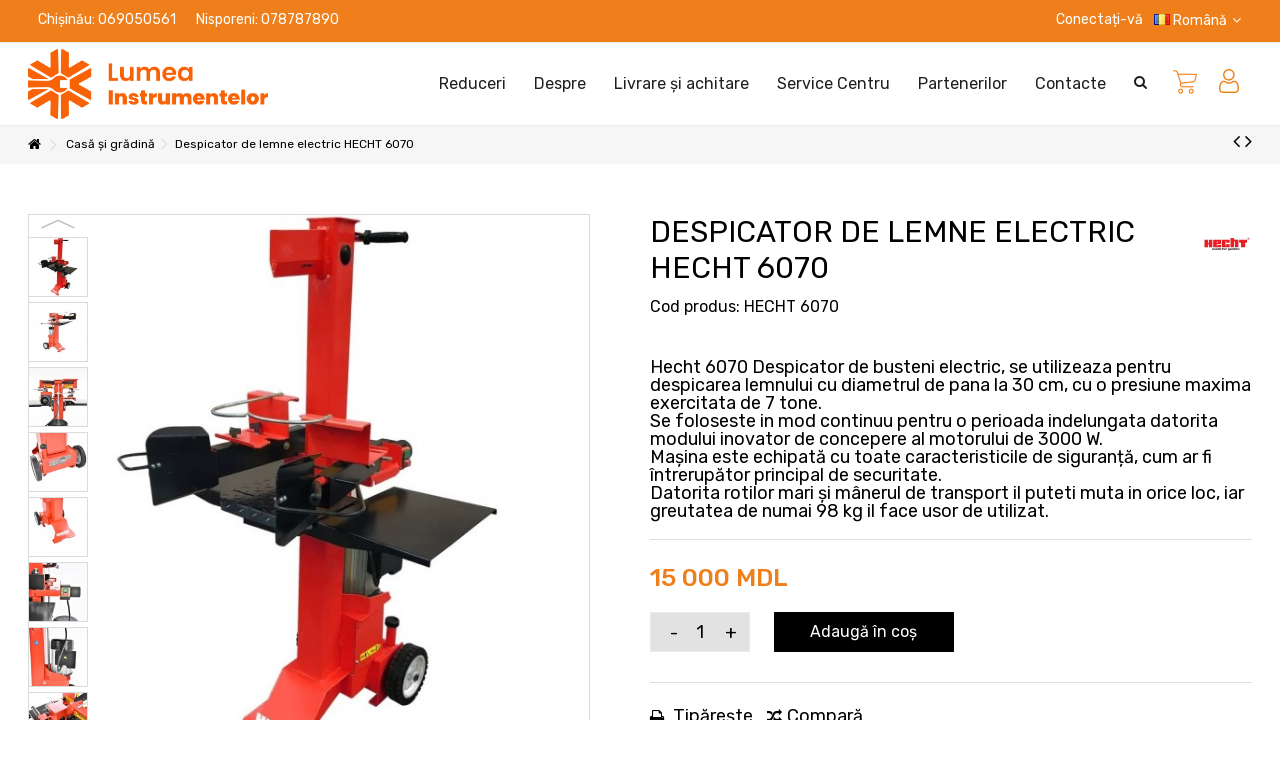

--- FILE ---
content_type: text/html; charset=utf-8
request_url: https://lumeainstrumentelor.md/casa-si-gradina/despicator-de-lemne-electric-hacecht-6070.html
body_size: 22377
content:
<!DOCTYPE HTML>
<!--[if lt IE 7]> <html class="no-js lt-ie9 lt-ie8 lt-ie7" lang="ro-ro"><![endif]-->
<!--[if IE 7]><html class="no-js lt-ie9 lt-ie8 ie7" lang="ro-ro"><![endif]-->
<!--[if IE 8]><html class="no-js lt-ie9 ie8" lang="ro-ro"><![endif]-->
<!--[if gt IE 8]> <html class="no-js ie9" lang="ro-ro"><![endif]-->
<html lang="ro-ro">
	<head>
	<!-- Google Tag Manager -->
	


<!-- End Google Tag Manager -->

		<meta charset="utf-8" />
		<title>Despicator de lemne electric HECHT 6070</title>
					<meta name="description" content="Specificatii tehnice:Brand:HechtTip motor:electricTensiune de alimentare:230 V / 50 HzPutere:3000 WPresiune maxima: 7 tLungimea busteanului:55 cmDiametrul le..." />
							<meta name="keywords" content="Despicator de lemne electric HECHT 6070" />
				<meta name="generator" content="PrestaShop" />
		<meta name="robots" content="index,follow" />
		<meta name="viewport" content="initial-scale=1,user-scalable=no,maximum-scale=1,width=device-width">
		<meta name="apple-mobile-web-app-capable" content="yes" />
		<link rel="icon" type="image/vnd.microsoft.icon" href="/img/favicon.ico?1686650856" />
		<link rel="shortcut icon" type="image/x-icon" href="/img/favicon.ico?1686650856" />
														<link rel="stylesheet" href="https://ecom.iutecredit.md/iutepay.css?version=1.0.5.3_1769319600" type="text/css" media="all" />
					<link rel="stylesheet" href="https://lumeainstrumentelor.md/themes/warehouse/css/custom.css" type="text/css" media="all" />
					<link rel="stylesheet" href="https://lumeainstrumentelor.md/themes/warehouse/css/responsive.css" type="text/css" media="all" />
																<link rel="stylesheet" href="https://lumeainstrumentelor.md/themes/warehouse/cache/v_371_aca04642a1931af64b04f7cb36598bef_all.css" type="text/css" media="all" />
					<link rel="stylesheet" href="https://lumeainstrumentelor.md/themes/warehouse/css/custom.css" type="text/css" media="all" />
					<link rel="stylesheet" href="https://lumeainstrumentelor.md/themes/warehouse/css/responsive.css" type="text/css" media="all" />
																<link rel="stylesheet" href="https://lumeainstrumentelor.md/themes/warehouse/cache/v_371_7594188f31029956b79080dad68c59f6_print.css" type="text/css" media="print" />
					<link rel="stylesheet" href="https://lumeainstrumentelor.md/themes/warehouse/css/custom.css" type="text/css" media="print" />
					<link rel="stylesheet" href="https://lumeainstrumentelor.md/themes/warehouse/css/responsive.css" type="text/css" media="print" />
													



<style>
.layered_filter_ul .radio,.layered_filter_ul .checkbox {
    display: inline-block;
}
.ets_speed_dynamic_hook .cart-products-count{
    display:none!important;
}
.ets_speed_dynamic_hook .ajax_cart_quantity ,.ets_speed_dynamic_hook .ajax_cart_product_txt,.ets_speed_dynamic_hook .ajax_cart_product_txt_s{
    display:none!important;
}
.ets_speed_dynamic_hook .shopping_cart > a:first-child:after {
    display:none!important;
}
</style>

<noscript>
  <img height="1" width="1" style="display:none"
       src="https://www.facebook.com/tr?id=384273506639295&ev=PageView&noscript=1"/>
</noscript>
<!-- End Facebook Pixel Code -->

<script id="fabfacebookpixel_script" type="application/json">
	{
		"fabFacebookPixelAddToCartUrl": "https://lumeainstrumentelor.md/module/fabfacebookpixel/addtocart?ajax=1",
		"fabFacebookPixelExecutorUrl": "https://lumeainstrumentelor.md/module/fabfacebookpixel/executor?ajax=1",
		"facebookPixelId": "384273506639295",
		"isPixelEnabled": "1",
		"customerGroups": "Visitor",
		"defaultCustomerGroup": "",
		"events": [
																				{
				"type": "ViewContent",
				"params": {
					"content_type": "product",
					"id_product": "1547",
					"content_ids": ["1547"],
					"content_name": "Despicator de lemne electric HECHT 6070",
					"content_category": "Casă și grădină ",
					"value": "15000.00",
					"canonical_url": "https://lumeainstrumentelor.md/casa-si-gradina/despicator-de-lemne-electric-hacecht-6070.html",
					"description": " Specificatii tehnice:Brand:HechtTip motor:electricTensiune de alimentare:230 V / 50 HzPutere:3000 WPresiune maxima: 7 tLungimea busteanului:55 cmDiametrul lemnului (crengilor):30 cmGreutatea:98 kgDimensiune colet: 550 x 345 x 1036 mm  ",
					"product_price": "15000.00",
					"currency": "MDL",
					"customer_groups": "Visitor",
					"default_customer_group": ""
				}
			},
																															{
				"type": "PageView",
				"params": {
					"customerGroups": "Visitor",
					"defaultCustomerGroup": ""
				}
			}
			]
	}
</script>

					<script type="application/ld+json">
		{
			"@context":"https://schema.org",
			"@type":"Product",
			"productID":"1547",
			"name":"Despicator de lemne electric HECHT 6070",
			"description":" Specificatii tehnice:Brand:HechtTip motor:electricTensiune de alimentare:230 V / 50 HzPutere:3000 WPresiune maxima: 7 tLungimea busteanului:55 cmDiametrul lemnului (crengilor):30 cmGreutatea:98 kgDimensiune colet: 550 x 345 x 1036 mm  ",
			"category":"",
			"url":"https://lumeainstrumentelor.md/casa-si-gradina/despicator-de-lemne-electric-hacecht-6070.html",
			"image":"https://lumeainstrumentelor.md/1596/despicator-de-lemne-electric-hacecht-6070.jpg",
			"brand":"HECHT",
			"gtin":"",
			"mpn":"",
			"offers": [
				{
					"@type": "Offer",
					"price": "15000.00",
					"priceCurrency":"MDL",
					"itemCondition": "https://schema.org/NewCondition",
					"availability": "https://schema.org/InStock"
									}
			]
		}
	</script>
			

									<link rel="stylesheet" href="https://fonts.googleapis.com/css2?family=Rubik:wght@300;400;500&display=swap" type="text/css" media="all" />
					
		<!--[if lt IE 9]>
		
<script src="https://oss.maxcdn.com/libs/html5shiv/3.7.0/html5shiv.js"></script>
		
<script src="https://oss.maxcdn.com/libs/respond.js/1.3.0/respond.min.js"></script>
		<![endif]-->
		<!--[if lte IE 9]>

		
<script src="https://lumeainstrumentelor.md/themes/warehouse/js/flexibility.js"></script>

		<![endif]-->
		<meta property="og:title" content="Despicator de lemne electric HECHT 6070"/>
		<meta property="og:url" content="http://lumeainstrumentelor.md/casa-si-gradina/despicator-de-lemne-electric-hacecht-6070.html"/>
		<meta property="og:site_name" content="LUMEAINSTRUMENTELOR.MD"/>

		<meta property="og:description" content="Specificatii tehnice:Brand:HechtTip motor:electricTensiune de alimentare:230 V / 50 HzPutere:3000 WPresiune maxima: 7 tLungimea busteanului:55 cmDiametrul le...">
				<meta property="og:type" content="product">
				<meta property="og:image" content="https://lumeainstrumentelor.md/1596-large_default/despicator-de-lemne-electric-hacecht-6070.jpg">					</head>
	<body id="product" class="not-index product product-1547 product-despicator-de-lemne-electric-hacecht-6070 category-338 category-casa-si-gradina hide-left-column hide-right-column  lang_ro   	 ">
	<!-- Google Tag Manager (noscript) -->
	
<noscript><iframe src="https://www.googletagmanager.com/ns.html?id=GTM-MWLP46T"
height="0" width="0" style="display:none;visibility:hidden"></iframe></noscript>

<!-- End Google Tag Manager (noscript) -->
			
	
	<div id="page">
		<div class="header-container inline-header alt-cart">
			<header id="header">


						<div class="banner">
					<div class="container">
						<div class="row">
							
						</div>
					</div>
				</div>
									<div class="nav">
					<div class="container">
						<div class="row">
							<nav>
								<!-- Block languages module -->
	<div id="languages-block-top" class="languages-block">
									<div class="current">
					<div>
					<img src="https://lumeainstrumentelor.md/img/l/2.jpg" alt="ro" width="16" height="11" /> <span class="cur-label">Română</span>
				</div></div>
												<ul id="first-languages" class="languages-block_ul toogle_content">
							<li class="selected">
										<img src="https://lumeainstrumentelor.md/img/l/2.jpg" alt="ro" width="16" height="11" /> <span>Română</span>
								</li>
							<li >
																				<a href="https://lumeainstrumentelor.md/ru/selkhozoborudovanie-i-inventar/drovokol-elektricheskij-hecht-6070.html" title="Русский (Russian)" rel="alternate" hreflang="ru">
															<img src="https://lumeainstrumentelor.md/img/l/3.jpg" alt="ru" width="16" height="11" /> <span>Русский</span>
									</a>
								</li>
					</ul>
	</div>
<!-- /Block languages module -->
<!-- Block header links module -->
<ul id="header_links" class="clearfix">

    			 
			<li><a href="tel: +37369050561">Chișinău: 069050561</a></li>
					 
			<li><a href="tel: +37378787890">Nisporeni: 078787890</a></li>
			    
    		    </ul>
<!-- /Block header links module -->
<!-- Block user information module NAV  -->
<div class="header_user_info_nav">
			<a class="login" href="https://lumeainstrumentelor.md/contul-meu" rel="nofollow" title="Conectați-vă la contul dvs. de client">
			<i class="icon-signin"></i> Conectați-vă
		</a>
	</div>
<!-- /Block usmodule NAV -->
									<form method="post" action="//lumeainstrumentelor.md/products-comparison" class="compare-form">
		<button type="submit" class="bt_compare" disabled="disabled">
			<span><i class="icon-random"></i> Compare <span class="rtlhidden">(<span class="total-compare-val">0</span>)</span></span>
		</button>
		<input type="hidden" name="compare_product_count" class="compare_product_count" value="0" />
		<input type="hidden" name="compare_product_list" class="compare_product_list" value="" />
	</form>
			
		
		
		
	
															</nav>
						</div>
					</div>
				</div>
								<div>
					<div class="container container-header">
														<div id="desktop-header" class="desktop-header">
								<div class="row  header-aligned-right ">
					<div class="inline-table">
						<div class="inline-row">
																<div class="inline-cell inline-cell-logo">
									<div id="header_logo">
										<a href="https://lumeainstrumentelor.md/" title="LUMEAINSTRUMENTELOR.MD">
											<img class="logo img-responsive replace-2xlogo" src="https://lumeainstrumentelor.md/img/lumea-instrumentelor-logo-1686650852.jpg"   width="6251" height="1829" alt="LUMEAINSTRUMENTELOR.MD" />
										</a>
									</div>

								</div>
								<div class="displayTop inline-cell display-menu">
								<div class="inline-cell-table">
								

	<div  class="iqitmegamenu-wrapper col-xs-12 cbp-hor-width-1  clearfix">
		<div id="iqitmegamenu-horizontal" class="iqitmegamenu  cbp-sticky-transparent" role="navigation">
			<div class="container">
				
				
				 
					<!-- Block search module TOP -->
	<div id="search_block_top_contentm" class="col-xs-12 iqit-search-cm">
	 <div class="iqit-search-shower">

	<div class="iqit-search-shower-i"><i class="icon icon-search"></i></div>	<div id="search_block_top" class="search_block_top iqit-search-c">
		
		<form method="get" action="//lumeainstrumentelor.md/search" id="searchbox">

			<input type="hidden" name="controller" value="search" />
			<input type="hidden" name="orderby" value="position" />
			<input type="hidden" name="orderway" value="desc" />
			<div class="search_query_container ">
						<input type="hidden" name="search-cat-select" value="0" class="search-cat-select" />
			

			<input class="search_query form-control" type="text" id="search_query_top" name="search_query" placeholder="Search" value="" />
			</div>
			<button type="submit" name="submit_search" class="button-search">
				<span>Search</span>
			</button>
		</form>
	</div></div></div>


	<!-- /Block search module TOP -->

				<nav id="cbp-hrmenu" class="cbp-hrmenu cbp-horizontal cbp-hrsub-narrow cbp-hrsub-wide  cbp-fade-slide-bottom    cbp-submenu-notarrowed  cbp-submenu-notarrowed  ">
					<ul>
												<li class="cbp-hrmenu-tab cbp-hrmenu-tab-26 ">
	<a href="https://lumeainstrumentelor.md/produse-reducere" >								

								<span class="cbp-tab-title">
								Reduceri</span>
																					</a>
													</li>
												<li class="cbp-hrmenu-tab cbp-hrmenu-tab-24 ">
	<a href="https://lumeainstrumentelor.md/content/despre-noi.html" >								

								<span class="cbp-tab-title">
								Despre</span>
																					</a>
													</li>
												<li class="cbp-hrmenu-tab cbp-hrmenu-tab-25 ">
	<a href="https://lumeainstrumentelor.md/content/livrare.html" >								

								<span class="cbp-tab-title">
								Livrare și achitare</span>
																					</a>
													</li>
												<li class="cbp-hrmenu-tab cbp-hrmenu-tab-37 ">
	<a href="https://lumeainstrumentelor.md/content/service-centru.html" >								

								<span class="cbp-tab-title">
								Service Centru</span>
																					</a>
													</li>
												<li class="cbp-hrmenu-tab cbp-hrmenu-tab-38 ">
	<a href="https://lumeainstrumentelor.md/content/partenerilor.html" >								

								<span class="cbp-tab-title">
								Partenerilor</span>
																					</a>
													</li>
												<li class="cbp-hrmenu-tab cbp-hrmenu-tab-23 ">
	<a href="https://lumeainstrumentelor.md/content/contacte.html" >								

								<span class="cbp-tab-title">
								Contacte</span>
																					</a>
													</li>
											</ul>
				</nav>
				
				
				

				
			</div>
			<div id="iqitmegamenu-mobile">

					<div id="iqitmegamenu-shower" class="clearfix"><div class="container">
						<div class="iqitmegamenu-icon"><i class="icon-reorder"></i></div>
						<span>Menu</span>
						</div>
					</div>
					<div class="cbp-mobilesubmenu"><div class="container">
					<ul id="iqitmegamenu-accordion" class="cbp-spmenu cbp-spmenu-vertical cbp-spmenu-left">
					<li id="cbp-close-mobile"><i class="icon-chevron-left"></i> Hide</li>  
						<li><a href="https://lumeainstrumentelor.md/" title="Home">Home</a></li>
<li><a href="https://lumeainstrumentelor.md/instrumente-i-utilaj-electric/" title="Instrumente și utilaj electric">Instrumente și utilaj electric</a><ul><li><a href="https://lumeainstrumentelor.md/masini-electrice-de-tuns-iarba/" title="Masini electrice de tuns iarba">Masini electrice de tuns iarba</a></li><li><a href="https://lumeainstrumentelor.md/masini-de-tuns-iarba-cu-acumulator/" title="Masini de tuns iarba cu acumulator">Masini de tuns iarba cu acumulator</a></li><li><a href="https://lumeainstrumentelor.md/scarificatoare-si-aeratoare/" title="Scarificatoare si aeratoare">Scarificatoare si aeratoare</a></li><li><a href="https://lumeainstrumentelor.md/trimere-electrice/" title="Trimere electrice">Trimere electrice</a></li><li><a href="https://lumeainstrumentelor.md/fierastraie-electrice/" title="Fierastraie electrice ">Fierastraie electrice </a></li><li><a href="https://lumeainstrumentelor.md/fierastraie-cu-acumulator/" title="Fierastraie cu acumulator">Fierastraie cu acumulator</a></li><li><a href="https://lumeainstrumentelor.md/utilaje-pentru-gard-viu-si-intretinerea-arbustilor/" title="Utilaje pentru gard viu şi întreţinerea arbuştilor">Utilaje pentru gard viu şi întreţinerea arbuştilor</a></li><li><a href="https://lumeainstrumentelor.md/utilaje-pentru-gard-viu-acc/" title="Utilaje pentru gard viu ACC">Utilaje pentru gard viu ACC</a></li><li><a href="https://lumeainstrumentelor.md/tocatoare-de-gradina/" title="Tocătoare de grădină">Tocătoare de grădină</a></li><li><a href="https://lumeainstrumentelor.md/lefuitoare-unghiulare/" title="Șlefuitoare unghiulare ">Șlefuitoare unghiulare </a></li><li><a href="https://lumeainstrumentelor.md/fierestraie-cu-sabie/" title="Fierestraie cu sabie ">Fierestraie cu sabie </a></li><li><a href="https://lumeainstrumentelor.md/palane-electrice/" title="Palane electrice ">Palane electrice </a></li><li><a href="https://lumeainstrumentelor.md/maini-de-gauritmalaxor/" title="Mașini de găurit/Malaxor ">Mașini de găurit/Malaxor </a></li><li><a href="https://lumeainstrumentelor.md/ciocane-rotopercutoare-demolatoare/" title="Ciocane rotopercutoare / Demolatoare">Ciocane rotopercutoare / Demolatoare</a></li><li><a href="https://lumeainstrumentelor.md/fierastraie-pendulare-si-alternative/" title="Fierastraie pendulare si alternative ">Fierastraie pendulare si alternative </a></li><li><a href="https://lumeainstrumentelor.md/maini-de-inurubat-electrice/" title="Mașini de înșurubat electrice">Mașini de înșurubat electrice</a></li><li><a href="https://lumeainstrumentelor.md/maini-de-inurubat-cu-acumulator/" title="Mașini de înșurubat cu acumulator">Mașini de înșurubat cu acumulator</a></li><li><a href="https://lumeainstrumentelor.md/rindele-electrice/" title="Rindele electrice ">Rindele electrice </a></li><li><a href="https://lumeainstrumentelor.md/maini-de-lustruit/" title="Mașini de lustruit ">Mașini de lustruit </a></li><li><a href="https://lumeainstrumentelor.md/fenuri-industriale/" title="Fenuri industriale ">Fenuri industriale </a></li><li><a href="https://lumeainstrumentelor.md/aparate-de-sudura-invertoare/" title="Aparate de sudura invertoare ">Aparate de sudura invertoare </a><ul><li><a href="https://lumeainstrumentelor.md/masti-pentru-sudat/" title="MASTI PENTRU SUDAT">MASTI PENTRU SUDAT</a></li><li><a href="https://lumeainstrumentelor.md/electrozi-de-sudura/" title="ELECTROZI DE SUDURA">ELECTROZI DE SUDURA</a></li></ul></li><li><a href="https://lumeainstrumentelor.md/compresoare/" title="Compresoare ">Compresoare </a><ul><li><a href="https://lumeainstrumentelor.md/compresoare-cu-ulei/" title="Compresoare cu ulei">Compresoare cu ulei</a></li><li><a href="https://lumeainstrumentelor.md/compresoare-fara-ulei/" title="Compresoare fara ulei">Compresoare fara ulei</a></li><li><a href="https://lumeainstrumentelor.md/compresoare-auto/" title="Compresoare AUTO">Compresoare AUTO</a></li><li><a href="https://lumeainstrumentelor.md/compresoare-cu-acumulator/" title="Compresoare cu acumulator">Compresoare cu acumulator</a></li><li><a href="https://lumeainstrumentelor.md/accesorii-pentru-compresoare/" title="Accesorii pentru compresoare">Accesorii pentru compresoare</a></li></ul></li><li><a href="https://lumeainstrumentelor.md/maini-de-lefuit/" title="Mașini de șlefuit ">Mașini de șlefuit </a></li><li><a href="https://lumeainstrumentelor.md/maini-de-ascuit-lanturi/" title="Mașini de ascuțit lanturi">Mașini de ascuțit lanturi</a></li><li><a href="https://lumeainstrumentelor.md/maini-de-frezat/" title="Mașini de frezat ">Mașini de frezat </a></li><li><a href="https://lumeainstrumentelor.md/mixere-pentru-construcii/" title="Mixere pentru construcții ">Mixere pentru construcții </a></li><li><a href="https://lumeainstrumentelor.md/maini-de-spalat-cu-presiune/" title="Mașini de spălat cu presiune ">Mașini de spălat cu presiune </a></li><li><a href="https://lumeainstrumentelor.md/fierastraie-circulare/" title="Fierastraie circulare ">Fierastraie circulare </a></li><li><a href="https://lumeainstrumentelor.md/refulatoare-suflante/" title="Refulatoare (suflante)">Refulatoare (suflante)</a></li><li><a href="https://lumeainstrumentelor.md/maini-de-gaurit-de-banc/" title="Mașini de găurit de banc">Mașini de găurit de banc</a></li><li><a href="https://lumeainstrumentelor.md/incarcatoare/" title="Încărcătoare ">Încărcătoare </a></li><li><a href="https://lumeainstrumentelor.md/polizoare-pe-banc/" title="Polizoare pe banc">Polizoare pe banc</a></li><li><a href="https://lumeainstrumentelor.md/fierastraie-cu-masa/" title="Fierastraie Cu Masa">Fierastraie Cu Masa</a></li><li><a href="https://lumeainstrumentelor.md/nivel-laser/" title="Nivel Laser">Nivel Laser</a></li></ul></li><li><a href="https://lumeainstrumentelor.md/casa-si-gradina/" title="Casă și grădină ">Casă și grădină </a><ul><li><a href="https://lumeainstrumentelor.md/motocultoare-pe-benzina/" title="Motocultoare pe benzina">Motocultoare pe benzina</a></li><li><a href="https://lumeainstrumentelor.md/motocultoare-pe-motorina/" title="Motocultoare pe motorina">Motocultoare pe motorina</a></li><li><a href="https://lumeainstrumentelor.md/motosape-electrice/" title="Motosape electrice">Motosape electrice</a></li><li><a href="https://lumeainstrumentelor.md/minitractoare/" title="Minitractoare">Minitractoare</a></li><li><a href="https://lumeainstrumentelor.md/incubatoare/" title="Incubatoare ">Incubatoare </a></li><li><a href="https://lumeainstrumentelor.md/mori-pentru-furaje/" title="Mori pentru furaje ">Mori pentru furaje </a></li><li><a href="https://lumeainstrumentelor.md/stropitori/" title="Stropitori ">Stropitori </a></li><li><a href="https://lumeainstrumentelor.md/remorci-i-ataamente-pentru-motocultoare/" title="Remorci și atașamente pentru motocultoare ">Remorci și atașamente pentru motocultoare </a></li><li><a href="https://lumeainstrumentelor.md/pompe-i-hidrofoare/" title="Pompe și hidrofoare ">Pompe și hidrofoare </a><ul><li><a href="https://lumeainstrumentelor.md/hidrofoare/" title="Hidrofoare">Hidrofoare</a></li><li><a href="https://lumeainstrumentelor.md/pompe-submersibile/" title="Pompe submersibile">Pompe submersibile</a></li><li><a href="https://lumeainstrumentelor.md/pompe-drenaj/" title="Pompe drenaj">Pompe drenaj</a></li><li><a href="https://lumeainstrumentelor.md/pompe-cu-vibratii/" title="Pompe cu vibratii">Pompe cu vibratii</a></li><li><a href="https://lumeainstrumentelor.md/accesorii-pentru-hidrofoare/" title="Accesorii pentru hidrofoare">Accesorii pentru hidrofoare</a></li></ul></li><li><a href="https://lumeainstrumentelor.md/granulatoare/" title="Granulatoare ">Granulatoare </a></li><li><a href="https://lumeainstrumentelor.md/aparate-de-muls-vaci/" title="Aparate de muls vaci">Aparate de muls vaci</a></li><li><a href="https://lumeainstrumentelor.md/aparate-de-muls-oi-sau-capre/" title="Aparate de muls oi sau capre">Aparate de muls oi sau capre</a></li><li><a href="https://lumeainstrumentelor.md/despicatoare-de-lemn/" title="Despicatoare de lemn ">Despicatoare de lemn </a></li><li><a href="https://lumeainstrumentelor.md/semanatori/" title="Semanatori">Semanatori</a></li><li><a href="https://lumeainstrumentelor.md/topoare/" title="Topoare">Topoare</a></li><li><a href="https://lumeainstrumentelor.md/foarfeci-clasic/" title="Foarfeci clasic">Foarfeci clasic</a></li><li><a href="https://lumeainstrumentelor.md/foarfeci-de-crengi/" title="Foarfeci de crengi">Foarfeci de crengi</a></li><li><a href="https://lumeainstrumentelor.md/foarfeci-pentru-iarba/" title="Foarfeci pentru iarba">Foarfeci pentru iarba</a></li><li><a href="https://lumeainstrumentelor.md/scule-manuale-de-gradinarit/" title="Scule manuale de gradinarit">Scule manuale de gradinarit</a></li><li><a href="https://lumeainstrumentelor.md/tocatoare-de-furaje-i-cereale/" title="Tocatoare de furaje și cereale">Tocatoare de furaje și cereale</a></li><li><a href="https://lumeainstrumentelor.md/inventar-si-elemente-de-gradinarit/" title="Inventar si elemente de gradinarit">Inventar si elemente de gradinarit</a></li><li><a href="https://lumeainstrumentelor.md/maini-de-peletat/" title="Mașini de peletat">Mașini de peletat</a></li><li><a href="https://lumeainstrumentelor.md/tehnica-de-maturat/" title="Tehnica de maturat">Tehnica de maturat</a></li><li><a href="https://lumeainstrumentelor.md/masini-de-tuns-iarba-manuale/" title="Masini de tuns iarba manuale">Masini de tuns iarba manuale</a></li><li><a href="https://lumeainstrumentelor.md/fertilizatoare-si-compostoare/" title="Fertilizatoare si compostoare">Fertilizatoare si compostoare</a></li><li><a href="https://lumeainstrumentelor.md/seminee-sobe/" title="Seminee, sobe">Seminee, sobe</a></li><li><a href="https://lumeainstrumentelor.md/masini-de-curatat-zapada/" title="Masini de curatat zapada">Masini de curatat zapada</a></li><li><a href="https://lumeainstrumentelor.md/pirostrii/" title="PIROSTRII">PIROSTRII</a></li><li><a href="https://lumeainstrumentelor.md/sisteme-de-irigare/" title="Sisteme de irigare">Sisteme de irigare</a></li><li><a href="https://lumeainstrumentelor.md/cintare-si-aparate-de-masura/" title="Cîntare si aparate de masura">Cîntare si aparate de masura</a></li></ul></li><li><a href="https://lumeainstrumentelor.md/instrumente-pe-benzina/" title="Instrumente pe benzină ">Instrumente pe benzină </a><ul><li><a href="https://lumeainstrumentelor.md/motocoase/" title="Motocoase">Motocoase</a></li><li><a href="https://lumeainstrumentelor.md/aparate-de-stropit/" title="Aparate de stropit ">Aparate de stropit </a></li><li><a href="https://lumeainstrumentelor.md/motoferastraie/" title="Motoferăstraie">Motoferăstraie</a></li><li><a href="https://lumeainstrumentelor.md/refulatoare-suflante-pe-benzina/" title="Refulatoare (suflante) pe benzină ">Refulatoare (suflante) pe benzină </a></li><li><a href="https://lumeainstrumentelor.md/motopompe/" title="Motopompe ">Motopompe </a></li><li><a href="https://lumeainstrumentelor.md/generatoare/" title="Generatoare ">Generatoare </a></li><li><a href="https://lumeainstrumentelor.md/motoburghiu/" title="Motoburghiu ">Motoburghiu </a></li><li><a href="https://lumeainstrumentelor.md/tractoare-pentru-gazon/" title="Tractoare pentru gazon">Tractoare pentru gazon</a></li><li><a href="https://lumeainstrumentelor.md/tocatoare-de-crengi/" title="Tocătoare de crengi">Tocătoare de crengi</a></li><li><a href="https://lumeainstrumentelor.md/masini-de-tuns-iarba-pe-benzina/" title="Masini de tuns iarba pe benzina">Masini de tuns iarba pe benzina</a></li><li><a href="https://lumeainstrumentelor.md/utilaje-pentru-gard-viu/" title="Utilaje pentru gard viu">Utilaje pentru gard viu</a></li><li><a href="https://lumeainstrumentelor.md/scarificatoare-si-aeratoare-pe-benzina/" title="Scarificatoare si aeratoare pe benzina">Scarificatoare si aeratoare pe benzina</a></li></ul></li><li><a href="https://lumeainstrumentelor.md/construcie-i-reparaie/" title="Construcție și reparație ">Construcție și reparație </a><ul><li><a href="https://lumeainstrumentelor.md/betoniere/" title="Betoniere ">Betoniere </a></li><li><a href="https://lumeainstrumentelor.md/roabe/" title="Roabe ">Roabe </a></li><li><a href="https://lumeainstrumentelor.md/aeroterme-cu-gaz/" title="Aeroterme cu gaz">Aeroterme cu gaz</a></li><li><a href="https://lumeainstrumentelor.md/aeroterme-cu-motorina/" title="Aeroterme cu motorina">Aeroterme cu motorina</a></li><li><a href="https://lumeainstrumentelor.md/compactoare/" title="Compactoare">Compactoare</a></li><li><a href="https://lumeainstrumentelor.md/transportoare/" title="Transportoare">Transportoare</a></li><li><a href="https://lumeainstrumentelor.md/vibratoare-beton/" title="VIBRATOARE BETON">VIBRATOARE BETON</a></li></ul></li><li><a href="https://lumeainstrumentelor.md/produse-electrice/" title="Produse electrice">Produse electrice</a><ul><li><a href="https://lumeainstrumentelor.md/prelungitoare-si-cabluri/" title="Prelungitoare si cabluri">Prelungitoare si cabluri</a></li></ul></li><li><a href="https://lumeainstrumentelor.md/accesorii-si-consumabile/" title="Accesorii si Consumabile">Accesorii si Consumabile</a><ul><li><a href="https://lumeainstrumentelor.md/accesorii-si-consumabile-pentru-masini-de-tuns-iarba/" title="Accesorii si consumabile pentru masini de tuns iarba">Accesorii si consumabile pentru masini de tuns iarba</a></li><li><a href="https://lumeainstrumentelor.md/kit-service-ueiuri-lubrificanti/" title="KIT Service - Ueiuri - Lubrificanti">KIT Service - Ueiuri - Lubrificanti</a></li><li><a href="https://lumeainstrumentelor.md/rampe-de-incarcare/" title="Rampe de incarcare">Rampe de incarcare</a></li><li><a href="https://lumeainstrumentelor.md/accesorii-si-consumabile-pentru-trimmere/" title="Accesorii si consumabile pentru trimmere">Accesorii si consumabile pentru trimmere</a></li><li><a href="https://lumeainstrumentelor.md/echipament-de-protectie/" title="Echipament de protectie">Echipament de protectie</a></li><li><a href="https://lumeainstrumentelor.md/accesorii-si-consumabile-pentru-ferestraie/" title="Accesorii si consumabile pentru ferestraie">Accesorii si consumabile pentru ferestraie</a></li><li><a href="https://lumeainstrumentelor.md/bujie/" title="Bujie">Bujie</a></li><li><a href="https://lumeainstrumentelor.md/accesorii-pentru-despicatoare-lemne/" title="Accesorii pentru despicatoare lemne">Accesorii pentru despicatoare lemne</a></li><li><a href="https://lumeainstrumentelor.md/accesorii-pentru-sobeseminee/" title="Accesorii pentru sobe/seminee">Accesorii pentru sobe/seminee</a></li></ul></li><li><a href="https://lumeainstrumentelor.md/motoare/" title="Motoare">Motoare</a><ul><li><a href="https://lumeainstrumentelor.md/motoare-benzina/" title="Motoare Benzina">Motoare Benzina</a></li><li><a href="https://lumeainstrumentelor.md/motoare-electrice/" title="Motoare electrice">Motoare electrice</a></li><li><a href="https://lumeainstrumentelor.md/motoare-motorina/" title="Motoare motorina">Motoare motorina</a></li></ul></li><li><a href="https://lumeainstrumentelor.md/electrocasnice/" title="Electrocasnice">Electrocasnice</a><ul><li><a href="https://lumeainstrumentelor.md/aspiratoare/" title="Aspiratoare">Aspiratoare</a><ul><li><a href="https://lumeainstrumentelor.md/aspiratoare-casnice/" title="ASPIRATOARE CASNICE">ASPIRATOARE CASNICE</a></li><li><a href="https://lumeainstrumentelor.md/aspiratoare-umed-uscate/" title="ASPIRATOARE UMED-USCATE">ASPIRATOARE UMED-USCATE</a></li><li><a href="https://lumeainstrumentelor.md/aspiratoare-pentru-cenua/" title="ASPIRATOARE PENTRU CENUȘĂ">ASPIRATOARE PENTRU CENUȘĂ</a></li><li><a href="https://lumeainstrumentelor.md/aspiratoare-cu-spalare/" title="ASPIRATOARE CU SPĂLARE">ASPIRATOARE CU SPĂLARE</a></li><li><a href="https://lumeainstrumentelor.md/aspiratoare-robot/" title="ASPIRATOARE ROBOT">ASPIRATOARE ROBOT</a></li><li><a href="https://lumeainstrumentelor.md/aspiratoare-pentru-geamuri/" title="ASPIRATOARE PENTRU GEAMURI">ASPIRATOARE PENTRU GEAMURI</a></li><li><a href="https://lumeainstrumentelor.md/aspiratoareaparate-de-curaat-cu-abur/" title="ASPIRATOARE/APARATE DE CURĂȚAT CU ABUR">ASPIRATOARE/APARATE DE CURĂȚAT CU ABUR</a></li><li><a href="https://lumeainstrumentelor.md/mopuri-electrice/" title="Mopuri electrice">Mopuri electrice</a></li></ul></li><li><a href="https://lumeainstrumentelor.md/aeroterme-electrice/" title="Aeroterme electrice">Aeroterme electrice</a></li><li><a href="https://lumeainstrumentelor.md/purificatoare-de-aer/" title="Purificatoare de aer">Purificatoare de aer</a></li><li><a href="https://lumeainstrumentelor.md/articole-sanitare/" title="ARTICOLE SANITARE">ARTICOLE SANITARE</a><ul><li><a href="https://lumeainstrumentelor.md/chiuvete-piatra/" title="CHIUVETE PIATRA">CHIUVETE PIATRA</a></li><li><a href="https://lumeainstrumentelor.md/chiuvete-inox/" title="CHIUVETE INOX">CHIUVETE INOX</a></li><li><a href="https://lumeainstrumentelor.md/lavuare-pentru-baie/" title="LAVUARE PENTRU BAIE">LAVUARE PENTRU BAIE</a></li><li><a href="https://lumeainstrumentelor.md/robinete-pentru-bucatarie/" title="ROBINETE PENTRU BUCATARIE">ROBINETE PENTRU BUCATARIE</a></li><li><a href="https://lumeainstrumentelor.md/robinete-pentru-baie/" title="ROBINETE PENTRU BAIE">ROBINETE PENTRU BAIE</a></li><li><a href="https://lumeainstrumentelor.md/coloana-de-dus-cu-robinet/" title="COLOANA DE DUS CU ROBINET">COLOANA DE DUS CU ROBINET</a></li><li><a href="https://lumeainstrumentelor.md/incalzitoare-instantanee/" title="INCĂLZITOARE INSTANTANEE">INCĂLZITOARE INSTANTANEE</a></li></ul></li></ul></li><li><a href="https://lumeainstrumentelor.md/velomoto/" title="Velomoto">Velomoto</a><ul><li><a href="https://lumeainstrumentelor.md/maini-cu-pedale/" title="Mașini cu pedale">Mașini cu pedale</a></li><li><a href="https://lumeainstrumentelor.md/mainue-i-motociclete-electrice/" title="Mașinuțe și motociclete electrice">Mașinuțe și motociclete electrice</a></li><li><a href="https://lumeainstrumentelor.md/e-biciclete/" title="E-Biciclete">E-Biciclete</a></li><li><a href="https://lumeainstrumentelor.md/e-trotinete/" title="E-Trotinete">E-Trotinete</a></li><li><a href="https://lumeainstrumentelor.md/e-sootere/" title="E-Sootere">E-Sootere</a></li><li><a href="https://lumeainstrumentelor.md/triciclete/" title="Triciclete">Triciclete</a></li><li><a href="https://lumeainstrumentelor.md/motociclete/" title="Motociclete">Motociclete</a></li><li><a href="https://lumeainstrumentelor.md/atv-uri/" title="ATV-uri">ATV-uri</a></li></ul></li><li><a href="https://lumeainstrumentelor.md/sport-i-agrement/" title="Sport și agrement">Sport și agrement</a><ul><li><a href="https://lumeainstrumentelor.md/piscine/" title="Piscine">Piscine</a></li><li><a href="https://lumeainstrumentelor.md/sezlonguri/" title="Șezlonguri">Șezlonguri</a></li><li><a href="https://lumeainstrumentelor.md/balansoare/" title="Balansoare">Balansoare</a></li><li><a href="https://lumeainstrumentelor.md/mobilier-gradina/" title="Mobilier gradina">Mobilier gradina</a></li><li><a href="https://lumeainstrumentelor.md/gratare/" title="Gratare">Gratare</a></li><li><a href="https://lumeainstrumentelor.md/accesorii-piscine/" title="Accesorii piscine">Accesorii piscine</a></li><li><a href="https://lumeainstrumentelor.md/saune-cu-infrarou/" title="Saune cu infraroșu">Saune cu infraroșu</a></li></ul></li><li><a href="https://lumeainstrumentelor.md/content/livrare.html" title="Livrarea mărfurilor">Livrarea mărfurilor</a></li>
<li><a href="https://lumeainstrumentelor.md/content/despre-noi.html" title="Despre noi">Despre noi</a></li>
<li><a href="https://lumeainstrumentelor.md/content/contacte.html" title="Contacte">Contacte</a></li>
<li><a href="https://lumeainstrumentelor.md/content/service-centru.html" title="Service centru">Service centru</a></li>

					</ul></div></div>
					<div id="cbp-spmenu-overlay" class="cbp-spmenu-overlay"></div>				</div> 
		</div>
	</div>

								<div class="inline-cell-noflex"><!-- MODULE Block cart -->
<div id="shopping_cart_container" class="col-xs-12 col-sm-4 clearfix">
	<div class="shopping_cart">
		<a href="https://lumeainstrumentelor.md/quick-order" title="View my shopping cart" rel="nofollow">
			<span class="cart_name">Cart</span><div class="more_info">
			<span class="ajax_cart_quantity unvisible">0</span>
			<span class="ajax_cart_product_txt unvisible">Product:</span>
			<span class="ajax_cart_product_txt_s unvisible">Products:</span>
			<span class="ajax_cart_total unvisible">
							</span>
			<span class="ajax_cart_no_product">(empty)</span>
					</div>
		</a>
					<div class="cart_block block exclusive">
				<div class="block_content">
					<!-- block list of products -->
					<div class="cart_block_list">
												<p class="cart_block_no_products">
							No products
						</p>
																		<div class="cart-prices">
							<div class="cart-prices-line first-line">
								<span class="price cart_block_shipping_cost ajax_cart_shipping_cost unvisible">
																			 To be determined																	</span>
								<span class="unvisible">
									Livrare
								</span>
							</div>
																					<div class="cart-prices-line last-line">
								<span class="price cart_block_total ajax_block_cart_total">0 MDL</span>
								<span>Total</span>
							</div>
													</div>
						<p class="cart-buttons">
							<a id="button_order_cart" class="btn btn-default button button-medium" href="https://lumeainstrumentelor.md/quick-order" title="Finalizare" rel="nofollow">
								<span>
									Finalizare<i class="icon-chevron-right right"></i>
								</span>
							</a>
						</p>
					</div>
				</div>
			</div><!-- .cart_block -->
			</div>
</div>

	<div id="layer_cart">
		
			<div class="layer_cart_title col-xs-12">
				<h5>
					<i class="icon-check"></i> Product successfully added to your shopping cart
				</h5>
			</div>
			<div class="clearfix" >
			<div class="layer_cart_product col-xs-12 col-md-6">
				<span class="cross" title="Close window"></span>
				
				<div class="product-image-container layer_cart_img">
				</div>
				<div class="layer_cart_product_info">
					<span id="layer_cart_product_title" class="product-name"></span>
					<span id="layer_cart_product_attributes"></span>
					<div>
						Quantity
						<span id="layer_cart_product_quantity"></span>
					</div>
					<div>
						<strong>Total
						<span id="layer_cart_product_price"></span></strong>
					</div>
				</div>
			</div>
			<div class="layer_cart_cart col-xs-12 col-md-6">
				<h5 class="overall_cart_title">
					<!-- Plural Case [both cases are needed because page may be updated in Javascript] -->
					<span class="ajax_cart_product_txt_s  unvisible">
						There are <span class="ajax_cart_quantity">0</span> items in your cart.
					</span>
					<!-- Singular Case [both cases are needed because page may be updated in Javascript] -->
					<span class="ajax_cart_product_txt ">
						There is 1 item in your cart.
					</span>
				</h5>
	
				<div class="layer_cart_row">
				Total products
											<span class="ajax_block_products_total">
											</span>
				</div>
	
								<div class="layer_cart_row ajax_shipping-container">
					<strong class="dark unvisible">
						Total shipping&nbsp;					</strong>
					<span class="ajax_cart_shipping_cost unvisible">
													 To be determined											</span>
				</div>
								<div class="layer_cart_row">	
					<strong>
			Total
											<span class="ajax_block_cart_total">
										</span>
					</strong>
				</div>
			</div>
		</div>
					<div class="button-container clearfix">	
						<div class="pull-right">
					<span class="continue btn btn-default" title="Continue shopping">
						<span>
							<i class="icon-chevron-left left"></i> Continue shopping
						</span>
					</span>
					<a class="btn btn-default button button-medium"	href="https://lumeainstrumentelor.md/quick-order" title="Proceed to checkout" rel="nofollow">
						<span>
							Proceed to checkout <i class="icon-chevron-right right"></i>
						</span>
					</a>
				</div>
				</div>
		<div class="crossseling"></div>
	</div> <!-- #layer_cart -->
	<div class="layer_cart_overlay"></div>

<!-- /MODULE Block cart --><div class="header_user_info col-xs-12 col-sm-4">
			<a class="login" href="https://lumeainstrumentelor.md/contul-meu" rel="nofollow" title="Conectați-vă la contul dvs. de client">
			<i class="icon-signin"></i> Conectați-vă
		</a>
	</div>
<div class="iqitfreedeliverycount iqitfreedeliverycount-detach hidden-detach clearfix hidden">
<div clas="fd-table">
<div class="ifdc-icon fd-table-cell"><i class="icon icon-truck"></i></div>

<div class="ifdc-remaining  fd-table-cell">Spend <span class="ifdc-remaining-price">0 MDL</span> more and get Free Shipping!</div></div>
 
</div>






</div>
									</div>
								</div>

								
							</div>
						</div>
					</div>
										</div>

					<div class="mobile-condensed-header mobile-style mobile-style2 ">

													    <div id="mh-sticky" class="not-sticked">
        <div class="mobile-main-wrapper">
        <div class="mobile-main-bar">

            <div class="mobile-h-logo">
                <a href="https://lumeainstrumentelor.md/" title="LUMEAINSTRUMENTELOR.MD">
                    <img class="logo img-responsive replace-2xlogo" src="https://lumeainstrumentelor.md/img/lumea-instrumentelor-logo-1686650852.jpg"   width="6251" height="1829" alt="LUMEAINSTRUMENTELOR.MD" />
                </a>
            </div>
            <div  class="mh-button mh-search">
                <span id="mh-search" data-mh-search="1"><i class="icon-search mh-icon"></i></span> 
            </div>
            <div  class="mh-button mh-user"> 
                <span id="mh-user"><i class="icon-user mh-icon "></i></span>
                
    <div class="mh-drop">
                <p>Please login or create account</p>
        <ul>
            <li><a href="https://lumeainstrumentelor.md/contul-meu" title="Log in" rel="nofollow">Log in/Create account</a></li>

        </ul>
            </div>

            </div>
                        <div id="mh-cart-wrapper" class="mh-button mh-cart"> 
                <span id="mh-cart">
                    <i class="icon-shopping-cart mh-icon "></i>
                </span>
            </div>
                        <div class="mh-button mh-menu">
                <span id="mh-menu"><i class="icon-reorder mh-icon"></i></span>
            </div>

        </div>
        </div>

        <div class="mh-dropdowns">
            <div class="mh-drop mh-search-drop">
                    	<div class="search_block_top mh-search-module">
		<form method="get" action="//lumeainstrumentelor.md/search">
			<input type="hidden" name="controller" value="search" />
			<input type="hidden" name="orderby" value="position" />
			<input type="hidden" name="orderway" value="desc" />
			<div class="search_query_container ">
								<input type="hidden" name="search-cat-select" value="0" class="search-cat-select" />
				

				<input class="search_query form-control" type="text"  name="search_query" placeholder="Search" value="" />
			</div>
			<button type="submit" name="submit_search" class="button-search">
				<span>Search</span>
			</button>
		</form>
	</div>

            </div>
        </div>

    </div>

						
						

					</div>


					</div>
				</div>
				<div class="fw-pseudo-wrapper"> <div class="desktop-header"> </div>	</div>
			
			</header>

					</div>
		
<!-- Breadcrumb -->
<div class="breadcrumb clearfix fullwidth-breadcrumb">
	<div class="container">		<a class="home" href="https://lumeainstrumentelor.md/" title="Return to Home"><i class="icon-home"></i></a>
			<span class="navigation-pipe">&gt;</span>
					<span class="navigation_page"><span itemscope itemtype="http://data-vocabulary.org/Breadcrumb"><a itemprop="url" href="https://lumeainstrumentelor.md/casa-si-gradina/" title="Casă și grădină " ><span itemprop="title">Casă și grădină </span></a></span><span class="navigation-pipe">></span>Despicator de lemne electric HECHT 6070</span>
			
				<div id="productsnavpn" class="pull-right"> 
<a href="https://lumeainstrumentelor.md/casa-si-gradina/despicator-de-lemne-electric-hecht-6060.html" class="p_prev_link transition-300" title="Previous product - Despicator de lemne electric HECHT 6060"><i class="icon-angle-left"></i></a> 
<a href="https://lumeainstrumentelor.md/casa-si-gradina/despicator-de-lemne-electric-hecht-6810.html" class="p_next_link transition-300" title="Next product - Despicator de lemne electric HECHT 6810"><i class="icon-angle-right"></i></a></div>

		
</div></div>

<!-- /Breadcrumb -->		<div class="columns-container">
			<div id="columns" class="container">



																				<div class="fw-pseudo-wrapper">
								

					</div>
				<div class="row content-inner">
															<div id="center_column" class="center_column col-xs-12 col-sm-12  col-sm-push-0">
						

								<div itemscope itemtype="https://schema.org/Product">
	<meta itemprop="url" content="https://lumeainstrumentelor.md/casa-si-gradina/despicator-de-lemne-electric-hacecht-6070.html">
		<div class="primary_block row">

							
		<!-- left infos-->
		<div class="pb-left-column col-xs-12 col-md-6 col-lg-6 left-thumbs">
			<!-- product img-->
			<div id="all-images-ww">
			<div id="all-images-wrapper" class="left-thumbs-table">
				<div id="closezoom"><i class="icon icon-close"></i></div>
				<div id="taptozoom">
					<button class="btn btn-default button button-medium exclusive">
						<span>
							Tap or hover to zoom
						</span>
					</button>
				</div>
			<div id="image-block" class="clearfix">
												
														<button type="button" data-role="next" class="slick-next slick-arrow" aria-label="Next" role="button" style="display: block;">Next</button>
					<button type="button" data-role="prev" class="slick-prev slick-arrow" aria-label="Previous" role="button" style="display: block;">Previous</button>
										<span id="view_full_size" class="easyzoom easyzoom--overlay easyzoom--with-thumbnails">

													<img id="bigpic" itemprop="image" src="https://lumeainstrumentelor.md/1596-large_default/despicator-de-lemne-electric-hacecht-6070.jpg" title="Despicator de lemne electric HECHT 6070 HECHT - 1" alt="Despicator de lemne electric HECHT 6070 HECHT - 1" width="600" height="600"/>
											</span>
												<span id="view_full_size_button" class="span_link circle-rounded-ui">
							<i class="icon icon-arrows-alt"></i> <span>Mărește</span>
							</span>
													</div> <!-- end image-block -->

							<!-- thumbnails -->
				<div id="views_block" class="clearfix ">
					<div id="thumbs_list">
						<ul id="thumbs_list_frame">
																																																						<li id="thumbnail_1596">
									<a href="https://lumeainstrumentelor.md/1596-thickbox_default/despicator-de-lemne-electric-hacecht-6070.jpg"	data-fancybox-group="other-views" class="fancybox shown" title="Despicator de lemne electric HECHT 6070 HECHT - 1">
										<img class="img-responsive" id="thumb_1596" src="https://lumeainstrumentelor.md/1596-small_default/despicator-de-lemne-electric-hacecht-6070.jpg" alt="Despicator de lemne electric HECHT 6070 HECHT - 1" title="Despicator de lemne electric HECHT 6070 HECHT - 1"  itemprop="image" 	 height="100" width="100" />
									</a>
								</li>
																																																<li id="thumbnail_5631">
									<a href="https://lumeainstrumentelor.md/5631-thickbox_default/despicator-de-lemne-electric-hacecht-6070.jpg"	data-fancybox-group="other-views" class="fancybox" title="Despicator de lemne electric HECHT 6070 HECHT - 2">
										<img class="img-responsive" id="thumb_5631" src="https://lumeainstrumentelor.md/5631-small_default/despicator-de-lemne-electric-hacecht-6070.jpg" alt="Despicator de lemne electric HECHT 6070 HECHT - 2" title="Despicator de lemne electric HECHT 6070 HECHT - 2"  itemprop="image" 	 height="100" width="100" />
									</a>
								</li>
																																																<li id="thumbnail_5632">
									<a href="https://lumeainstrumentelor.md/5632-thickbox_default/despicator-de-lemne-electric-hacecht-6070.jpg"	data-fancybox-group="other-views" class="fancybox" title="Despicator de lemne electric HECHT 6070 HECHT - 3">
										<img class="img-responsive" id="thumb_5632" src="https://lumeainstrumentelor.md/5632-small_default/despicator-de-lemne-electric-hacecht-6070.jpg" alt="Despicator de lemne electric HECHT 6070 HECHT - 3" title="Despicator de lemne electric HECHT 6070 HECHT - 3"  itemprop="image" 	 height="100" width="100" />
									</a>
								</li>
																																																<li id="thumbnail_5633">
									<a href="https://lumeainstrumentelor.md/5633-thickbox_default/despicator-de-lemne-electric-hacecht-6070.jpg"	data-fancybox-group="other-views" class="fancybox" title="Despicator de lemne electric HECHT 6070 HECHT - 4">
										<img class="img-responsive" id="thumb_5633" src="https://lumeainstrumentelor.md/5633-small_default/despicator-de-lemne-electric-hacecht-6070.jpg" alt="Despicator de lemne electric HECHT 6070 HECHT - 4" title="Despicator de lemne electric HECHT 6070 HECHT - 4"  itemprop="image" 	 height="100" width="100" />
									</a>
								</li>
																																																<li id="thumbnail_5634">
									<a href="https://lumeainstrumentelor.md/5634-thickbox_default/despicator-de-lemne-electric-hacecht-6070.jpg"	data-fancybox-group="other-views" class="fancybox" title="Despicator de lemne electric HECHT 6070 HECHT - 5">
										<img class="img-responsive" id="thumb_5634" src="https://lumeainstrumentelor.md/5634-small_default/despicator-de-lemne-electric-hacecht-6070.jpg" alt="Despicator de lemne electric HECHT 6070 HECHT - 5" title="Despicator de lemne electric HECHT 6070 HECHT - 5"  itemprop="image" 	 height="100" width="100" />
									</a>
								</li>
																																																<li id="thumbnail_5635">
									<a href="https://lumeainstrumentelor.md/5635-thickbox_default/despicator-de-lemne-electric-hacecht-6070.jpg"	data-fancybox-group="other-views" class="fancybox" title="Despicator de lemne electric HECHT 6070 HECHT - 6">
										<img class="img-responsive" id="thumb_5635" src="https://lumeainstrumentelor.md/5635-small_default/despicator-de-lemne-electric-hacecht-6070.jpg" alt="Despicator de lemne electric HECHT 6070 HECHT - 6" title="Despicator de lemne electric HECHT 6070 HECHT - 6"  itemprop="image" 	 height="100" width="100" />
									</a>
								</li>
																																																<li id="thumbnail_5636">
									<a href="https://lumeainstrumentelor.md/5636-thickbox_default/despicator-de-lemne-electric-hacecht-6070.jpg"	data-fancybox-group="other-views" class="fancybox" title="Despicator de lemne electric HECHT 6070 HECHT - 7">
										<img class="img-responsive" id="thumb_5636" src="https://lumeainstrumentelor.md/5636-small_default/despicator-de-lemne-electric-hacecht-6070.jpg" alt="Despicator de lemne electric HECHT 6070 HECHT - 7" title="Despicator de lemne electric HECHT 6070 HECHT - 7"  itemprop="image" 	 height="100" width="100" />
									</a>
								</li>
																																																<li id="thumbnail_5637">
									<a href="https://lumeainstrumentelor.md/5637-thickbox_default/despicator-de-lemne-electric-hacecht-6070.jpg"	data-fancybox-group="other-views" class="fancybox" title="Despicator de lemne electric HECHT 6070 HECHT - 8">
										<img class="img-responsive" id="thumb_5637" src="https://lumeainstrumentelor.md/5637-small_default/despicator-de-lemne-electric-hacecht-6070.jpg" alt="Despicator de lemne electric HECHT 6070 HECHT - 8" title="Despicator de lemne electric HECHT 6070 HECHT - 8"  itemprop="image" 	 height="100" width="100" />
									</a>
								</li>
							

												</ul>
					</div> <!-- end thumbs_list -->
				</div> <!-- end views-block -->
				<!-- end thumbnails -->
						</div>
			</div>
							<p class="resetimg clear no-print">
					<span id="wrapResetImages" style="display: none;">
						<a href="https://lumeainstrumentelor.md/casa-si-gradina/despicator-de-lemne-electric-hacecht-6070.html" data-id="resetImages">
							<i class="icon-repeat"></i>
							Display all pictures
						</a>
					</span>
				</p>
											<!-- usefull links-->
										</div> <!-- end pb-left-column -->
		<!-- end left infos-->
		<!-- center infos -->

		<div class="pb-center-column col-xs-12 col-md-6 col-lg-6">
						<div class="product-title">
			<h1 itemprop="name">Despicator de lemne electric HECHT 6070</h1>
			
			
												<a href="https://lumeainstrumentelor.md/manufacturer/hecht.html" title="All products of this manufacturer">   <span  style="display: none" itemprop="brand">HECHT</span>
				<img class="imglog" alt="HECHT"  src="https://lumeainstrumentelor.md/img/m/4-mf_image2.jpg" /></a> 
			<p id="product_reference">
				<label>Cod produs: </label>
				<span class="editable" itemprop="sku" content="HECHT 6070">HECHT 6070</span>
			</p>
			<p id="product_condition">
				<label>Condition: </label>
									<link itemprop="itemCondition" href="https://schema.org/NewCondition"/>
					<span class="editable">Nou</span>
							</p>
					</div>
									<div id="short_description_block">
											<div id="short_description_content" class="rte align_justify" itemprop="description"><p><span>Hecht 6070 Despicator de busteni electric, se utilizeaza pentru despicarea lemnului cu diametrul de pana la 30 cm, cu o presiune maxima exercitata de 7 tone.</span><br /><span>Se foloseste in mod continuu pentru o perioada indelungata datorita modului inovator de concepere al motorului de 3000 W.</span><br /><span>Mașina este echipată cu toate caracteristicile de siguranță, cum ar fi întrerupător principal de securitate.</span><br /><span>Datorita rotilor mari și mânerul de transport il puteti muta in orice loc, iar greutatea de numai 98 kg il face usor de utilizat.</span></p></div>
					
											<p class="buttons_bottom_block">
							<a href="#descriptionContent" class="btn btn-default">
								More details
							</a>
						</p>
										<!---->
				</div> <!-- end short_description_block -->
												<!-- availability or doesntExist -->
			<p id="availability_statut" style="display: none;">
				
				<span id="availability_value" class="label label-warning">Produsul nu este in stoc</span>
			</p>
						<p id="availability_date" style="display: none;">
				<span id="availability_date_label">Availability date:</span>
				<span id="availability_date_value"></span>
			</p>
			<!-- Out of stock hook -->
			<div id="oosHook">
				
			</div>
						<!-- buy block -->
						<!-- add to cart form-->
			<form id="buy_block"  action="https://lumeainstrumentelor.md/cart" method="post">
				<!-- hidden datas -->
				<p class="hidden">
					<input type="hidden" name="token" value="a6f77f9b5ebb5e1d941cd0df499482b1" />
					<input type="hidden" name="id_product" value="1547" id="product_page_product_id" />
					<input type="hidden" name="add" value="1" />
					<input type="hidden" name="id_product_attribute" id="idCombination" value="" />
				</p>
				<div class="box-info-product">
					<div class="product_attributes  hidden clearfix">
											</div> <!-- end product_attributes -->
					<div class="box-cart-bottom clearfix ">
					<div class="price-countdown-wrapper">
<div class="price-countdown price-countdown-product"  style="display: none;" >
<strong class="price-countdown-title"><i class="icon icon-hourglass-start faa-tada animated"></i> Time left:</strong>
<div class="count-down-timer" data-countdown=""> </div>
</div></div>





						<div class="content_prices clearfix">
													<!-- prices -->
							<div class="price">
								<p class="our_price_display" itemprop="offers" itemscope itemtype="https://schema.org/Offer"><span id="our_price_display" class="price" itemprop="price" content="15000">15 000 MDL</span><meta itemprop="priceCurrency" content="MDL" /></p>
								
																																		<p id="old_price" class="hidden"><span id="old_price_display"><span class="price"></span></span></p>
															</div> <!-- end prices -->
		<p id="reduction_percent"  style="display:none;"><span id="reduction_percent_display"></span></p>
								<p id="reduction_amount"  style="display:none"><span id="reduction_amount_display"></span></p>
																											 
						

						<div class="clear"></div>

					</div> <!-- end content_prices -->
								<!-- quantity wanted -->
												<div id="quantity_wanted_p">
							<div class="quantity-input-wrapper">
								<a href="#" data-field-qty="qty" class="transition-300 product_quantity_down">
													<span> - </span>
								</a>
								<input type="text" name="qty" id="quantity_wanted" class="text" value="1" />
								<a href="#" data-field-qty="qty" class="transition-300 product_quantity_up ">
												<span> + </span>
								</a>
							</div>
							<span class="clearfix"></span>
						</div>
													<div class="add_to_cart_container ">
							<p id="add_to_cart" class="buttons_bottom_block no-print">
								<button type="submit" name="Submit" class="exclusive">
									<span>Adaugă &icirc;n coș</span>
								</button>
							</p>
							
						</div>
            <!--<div class="buy-credit">
               <p class="button-credit"><button><a href="https://iutecredit.s3.eu-central-1.amazonaws.com/lumeainstrumentelormd/CDNform.html" target="_blank">Cumpără cu IUTE CREDIT</a></button></p>
						</div> -->
						<!-- minimal quantity wanted -->
						<p id="minimal_quantity_wanted_p" style="display: none;">
							The minimum purchase order quantity for the product is <b id="minimal_quantity_label">1</b>



					</div> <!-- end box-cart-bottom -->
					<div class='iute-as-low-as'
     data-amount='15000'
     data-sku='HECHT 6070'
     data-id='1547'
     data-page-type='product'
                             data-learnmore-show='false'
        ></div>
				</div> <!-- end box-info-product -->
								<div class="more_buttons_bottom_block no-print">
										<div class="additional_button no-print">
						<a href="javascript:print();" class="print">
							Tipărește
						</a>
					</div>
													<div class="compare additional_button no-print">
								<a class="add_to_compare" href="https://lumeainstrumentelor.md/casa-si-gradina/despicator-de-lemne-electric-hacecht-6070.html" data-id-product="1547" title="Compară">Compară</a>
							</div>
														<div class="additional_button">
<div class="addthis_sharing_toolbox addthis_inline_share_toolbox"></div>
</div>


<!-- Go to www.addthis.com/dashboard to customize your tools -->

<!-- Productpaymentlogos module -->
<div id="product_payment_logos">
	<div class="box-security">
    <h5 class="product-heading-h5"></h5>
  			<img src="/modules/productpaymentlogos/img/payment-logo.png" alt="" class="img-responsive" />
	    </div>
</div>
<!-- /Productpaymentlogos module -->


							</div>
										</form>
			<p class="disponibilitatea"><img src="/img/cms/message.png"> Verificați disponibilitatea mărfurilor la numărul <a href="tel:+37369050561">+373 69 050 561</a></p>
       <p class="livrare"><img src="/img/cms/shipped.png"> Livrare &icirc;n decurs de 24 ore</p>
			 <p class="credit-free"><img src="/img/cms/credit-card.png"> Oferim credit doar cu buletinul</p>
			<!-- end buy block -->


<div class="iqitfreedeliverycount iqitfreedeliverycount-product clearfix hidden">
<div clas="fd-table">
<div class="ifdc-icon fd-table-cell"><i class="icon icon-truck"></i></div>

<div class="ifdc-remaining  fd-table-cell">Spend <span class="ifdc-remaining-price">0 MDL</span> more and get Free Shipping!</div></div>
 
</div>




		</div>
		<!-- end center infos-->
							</div> <!-- end primary_block -->
	<a name="descriptionContent"></a>
<!-- Tab headings -->
<a name="tabs-ett"></a>
<div class="product-tabs-container">
<ul class="nav nav-tabs pr-nav-tabs">
<li><a href="#descriptionTab" data-toggle="tab">Descriere</a></li>	
	
	
	
</ul>
<!-- Tab panes -->
<div class="tab-content pr-tab-content">
		<!-- More info -->
		<section class="page-product-box tab-pane fade" id="descriptionTab">
			<!-- full description -->

		<div  class="rte"><div class="pad-top-sm">
<p class="text-uppercase"><span><span>Specificatii tehnice:</span></span><br /><span>Brand:Hecht</span><br /><span>Tip motor:electric</span><br /><span>Tensiune de alimentare:230 V / 50 Hz</span><br /><span>Putere:3000 W</span><br /><span>Presiune maxima: 7 t</span><br /><span>Lungimea busteanului:55 cm</span><br /><span>Diametrul lemnului (crengilor):30 cm</span><br /><span>Greutatea:98 kg</span><br /><span>Dimensiune colet: 550 x 345 x 1036 mm</span></p>
</div>
<div class="pad-top-sm"></div></div>
	</section>
	<!--end  More info -->
	
	


		
	
	</div>
</div>







					<section class="page-product-box flexslider_carousel_block blockproductscategory">
	<h3 class="productscategory_h3 page-product-heading">
					Produse similare
			</h3>
			<div class="block_content">
				
					 
		
		<div  id="category_products_slider"   >
			<div class="slick_carousel slick_carousel_defaultp slick_carousel_style "  >
												<div class="ajax_block_product first_item   ">
					<div class="product-container">
						
						<div class="product-image-container">
												<a class="product_img_link"	href="https://lumeainstrumentelor.md/hidrofor-hecht-3331.html" title="Hidrofor Hecht 3331" >
															 
														<img class="replace-2x img-responsive lazy img_0 img_1e" 
							 
														data-lazy="https://lumeainstrumentelor.md/2634-home_default/hidrofor-hecht-3331.jpg" 
							src="https://lumeainstrumentelor.md/themes/warehouse/img/blank.gif" 
							
							alt="Hidrofor Hecht 3331 HECHT - 1" 

							  />

							
							<img class="replace-2x img-responsive lazy img_1 img-rollover" 
							data-rollover="https://lumeainstrumentelor.md/2635-home_default/hidrofor-hecht-3331.jpg" 
							src="https://lumeainstrumentelor.md/themes/warehouse/img/blank.gif" 
							alt="Hidrofor Hecht 3331 HECHT - 1" 

							  />
							

							
						</a>
						<div class="product-flags">
																																										</div>
					<div class="functional-buttons functional-buttons-grid clearfix">
												
													<div class="compare col-xs-3">
								<a class="add_to_compare" href="https://lumeainstrumentelor.md/hidrofor-hecht-3331.html" data-id-product="2539" title="Add to Compare">Add to Compare</a>
							</div>
							
					</div>
			
							
													</div><!-- .product-image-container> -->
										
					<h5  class="product-name-container">
											<a class="product-name" href="https://lumeainstrumentelor.md/hidrofor-hecht-3331.html" title="Hidrofor Hecht 3331" >
							Hidrofor Hecht 3331
						</a>
					</h5>
					<span class="product-reference">HECHT 3331</span>											<div class="content_price">
													<span  class="price product-price">
								
								6 100 MDL							</span>
							
																
									
									
											</div>
										

									
										<div class="button-container">
																													<div class="pl-quantity-input-wrapper">
									<input type="text" name="qty" class="form-control qtyfield quantity_to_cart_2539"  value="1"/>
									<div class="quantity-input-b-wrapper">
										<a href="#" data-field-qty="quantity_to_cart_2539" class="transition-300 pl_product_quantity_down">
											<span><i class="icon-caret-down"></i></span>
										</a>
										<a href="#" data-field-qty="quantity_to_cart_2539" class="transition-300 pl_product_quantity_up ">
											<span><i class="icon-caret-up"></i></span>
										</a>
									</div>
								</div>
								<a class="button ajax_add_to_cart_button btn btn-default" href="https://lumeainstrumentelor.md/cart?add=1&amp;id_product=2539&amp;token=a6f77f9b5ebb5e1d941cd0df499482b1" rel="nofollow" title="Adaugă &icirc;n coș" data-id-product-attribute="0" data-id-product="2539" data-minimal_quantity="1">
									<span>Adaugă &icirc;n coș</span>
								</a>
																				<div class='iute-as-low-as'
     data-amount='3400'
     data-sku='STIHL FS 40'
     data-id='1145'
     data-page-type='product'
                             data-learnmore-show='false'
        ></div>
					</div>
										
					</div><!-- .product-container> -->


					</div>
																		<div class="ajax_block_product item  ">
					<div class="product-container">
						
						<div class="product-image-container">
												<a class="product_img_link"	href="https://lumeainstrumentelor.md/topor-universal-hecht-900600-30-cm-06-kg.html" title="Topor universal Hecht 900600 30 cm, 0.6 kg" >
															 
														<img class="replace-2x img-responsive lazy img_0 img_1e" 
							 
														data-lazy="https://lumeainstrumentelor.md/3051-home_default/topor-universal-hecht-900600-30-cm-06-kg.jpg" 
							src="https://lumeainstrumentelor.md/themes/warehouse/img/blank.gif" 
							
							alt="Topor universal Hecht 900600 30 cm, 0.6 kg HECHT - 1" 

							  />

							
							<img class="replace-2x img-responsive lazy img_1 img-rollover" 
							data-rollover="https://lumeainstrumentelor.md/3052-home_default/topor-universal-hecht-900600-30-cm-06-kg.jpg" 
							src="https://lumeainstrumentelor.md/themes/warehouse/img/blank.gif" 
							alt="Topor universal Hecht 900600 30 cm, 0.6 kg HECHT - 1" 

							  />
							

							
						</a>
						<div class="product-flags">
																																										</div>
					<div class="functional-buttons functional-buttons-grid clearfix">
												
													<div class="compare col-xs-3">
								<a class="add_to_compare" href="https://lumeainstrumentelor.md/topor-universal-hecht-900600-30-cm-06-kg.html" data-id-product="2674" title="Add to Compare">Add to Compare</a>
							</div>
							
					</div>
			
							
													</div><!-- .product-image-container> -->
										
					<h5  class="product-name-container">
											<a class="product-name" href="https://lumeainstrumentelor.md/topor-universal-hecht-900600-30-cm-06-kg.html" title="Topor universal Hecht 900600 30 cm, 0.6 kg" >
							Topor universal Hecht 900600 30 cm, 0.6 kg
						</a>
					</h5>
					<span class="product-reference">Hecht 900600</span>											<div class="content_price">
													<span  class="price product-price">
								
								240 MDL							</span>
							
																
									
									
											</div>
										

									
										<div class="button-container">
																													<div class="pl-quantity-input-wrapper">
									<input type="text" name="qty" class="form-control qtyfield quantity_to_cart_2674"  value="1"/>
									<div class="quantity-input-b-wrapper">
										<a href="#" data-field-qty="quantity_to_cart_2674" class="transition-300 pl_product_quantity_down">
											<span><i class="icon-caret-down"></i></span>
										</a>
										<a href="#" data-field-qty="quantity_to_cart_2674" class="transition-300 pl_product_quantity_up ">
											<span><i class="icon-caret-up"></i></span>
										</a>
									</div>
								</div>
								<a class="button ajax_add_to_cart_button btn btn-default" href="https://lumeainstrumentelor.md/cart?add=1&amp;id_product=2674&amp;token=a6f77f9b5ebb5e1d941cd0df499482b1" rel="nofollow" title="Adaugă &icirc;n coș" data-id-product-attribute="0" data-id-product="2674" data-minimal_quantity="1">
									<span>Adaugă &icirc;n coș</span>
								</a>
																				<div class='iute-as-low-as'
     data-amount='3400'
     data-sku='STIHL FS 40'
     data-id='1145'
     data-page-type='product'
                             data-learnmore-show='false'
        ></div>
					</div>
										
					</div><!-- .product-container> -->


					</div>
																		<div class="ajax_block_product item  ">
					<div class="product-container">
						
						<div class="product-image-container">
												<a class="product_img_link"	href="https://lumeainstrumentelor.md/topor-universal-hecht-900680.html" title="Topor universal Hecht 900680" >
															 
														<img class="replace-2x img-responsive lazy img_0 img_1e" 
							 
														data-lazy="https://lumeainstrumentelor.md/3054-home_default/topor-universal-hecht-900680.jpg" 
							src="https://lumeainstrumentelor.md/themes/warehouse/img/blank.gif" 
							
							alt="Topor universal Hecht 900680 HECHT - 1" 

							  />

							

							
						</a>
						<div class="product-flags">
																																										</div>
					<div class="functional-buttons functional-buttons-grid clearfix">
												
													<div class="compare col-xs-3">
								<a class="add_to_compare" href="https://lumeainstrumentelor.md/topor-universal-hecht-900680.html" data-id-product="2675" title="Add to Compare">Add to Compare</a>
							</div>
							
					</div>
			
							
													</div><!-- .product-image-container> -->
										
					<h5  class="product-name-container">
											<a class="product-name" href="https://lumeainstrumentelor.md/topor-universal-hecht-900680.html" title="Topor universal Hecht 900680" >
							Topor universal Hecht 900680
						</a>
					</h5>
					<span class="product-reference">Hecht 900680 </span>											<div class="content_price">
													<span  class="price product-price">
								
								250 MDL							</span>
							
																
									
									
											</div>
										

									
										<div class="button-container">
																													<div class="pl-quantity-input-wrapper">
									<input type="text" name="qty" class="form-control qtyfield quantity_to_cart_2675"  value="1"/>
									<div class="quantity-input-b-wrapper">
										<a href="#" data-field-qty="quantity_to_cart_2675" class="transition-300 pl_product_quantity_down">
											<span><i class="icon-caret-down"></i></span>
										</a>
										<a href="#" data-field-qty="quantity_to_cart_2675" class="transition-300 pl_product_quantity_up ">
											<span><i class="icon-caret-up"></i></span>
										</a>
									</div>
								</div>
								<a class="button ajax_add_to_cart_button btn btn-default" href="https://lumeainstrumentelor.md/cart?add=1&amp;id_product=2675&amp;token=a6f77f9b5ebb5e1d941cd0df499482b1" rel="nofollow" title="Adaugă &icirc;n coș" data-id-product-attribute="0" data-id-product="2675" data-minimal_quantity="1">
									<span>Adaugă &icirc;n coș</span>
								</a>
																				<div class='iute-as-low-as'
     data-amount='3400'
     data-sku='STIHL FS 40'
     data-id='1145'
     data-page-type='product'
                             data-learnmore-show='false'
        ></div>
					</div>
										
					</div><!-- .product-container> -->


					</div>
																		<div class="ajax_block_product item last_item_of_line ">
					<div class="product-container">
						
						<div class="product-image-container">
												<a class="product_img_link"	href="https://lumeainstrumentelor.md/topor-universal-hecht-901000.html" title="Topor universal Hecht 901000" >
															 
														<img class="replace-2x img-responsive lazy img_0 img_1e" 
							 
														data-lazy="https://lumeainstrumentelor.md/3055-home_default/topor-universal-hecht-901000.jpg" 
							src="https://lumeainstrumentelor.md/themes/warehouse/img/blank.gif" 
							
							alt="Topor universal Hecht 901000 HECHT - 1" 

							  />

							
							<img class="replace-2x img-responsive lazy img_1 img-rollover" 
							data-rollover="https://lumeainstrumentelor.md/3057-home_default/topor-universal-hecht-901000.jpg" 
							src="https://lumeainstrumentelor.md/themes/warehouse/img/blank.gif" 
							alt="Topor universal Hecht 901000 HECHT - 1" 

							  />
							

							
						</a>
						<div class="product-flags">
																																										</div>
					<div class="functional-buttons functional-buttons-grid clearfix">
												
													<div class="compare col-xs-3">
								<a class="add_to_compare" href="https://lumeainstrumentelor.md/topor-universal-hecht-901000.html" data-id-product="2676" title="Add to Compare">Add to Compare</a>
							</div>
							
					</div>
			
							
													</div><!-- .product-image-container> -->
										
					<h5  class="product-name-container">
											<a class="product-name" href="https://lumeainstrumentelor.md/topor-universal-hecht-901000.html" title="Topor universal Hecht 901000" >
							Topor universal Hecht 901000
						</a>
					</h5>
					<span class="product-reference">Hecht 901000</span>											<div class="content_price">
													<span  class="price product-price">
								
								350 MDL							</span>
							
																
									
									
											</div>
										

									
										<div class="button-container">
																													<div class="pl-quantity-input-wrapper">
									<input type="text" name="qty" class="form-control qtyfield quantity_to_cart_2676"  value="1"/>
									<div class="quantity-input-b-wrapper">
										<a href="#" data-field-qty="quantity_to_cart_2676" class="transition-300 pl_product_quantity_down">
											<span><i class="icon-caret-down"></i></span>
										</a>
										<a href="#" data-field-qty="quantity_to_cart_2676" class="transition-300 pl_product_quantity_up ">
											<span><i class="icon-caret-up"></i></span>
										</a>
									</div>
								</div>
								<a class="button ajax_add_to_cart_button btn btn-default" href="https://lumeainstrumentelor.md/cart?add=1&amp;id_product=2676&amp;token=a6f77f9b5ebb5e1d941cd0df499482b1" rel="nofollow" title="Adaugă &icirc;n coș" data-id-product-attribute="0" data-id-product="2676" data-minimal_quantity="1">
									<span>Adaugă &icirc;n coș</span>
								</a>
																				<div class='iute-as-low-as'
     data-amount='3400'
     data-sku='STIHL FS 40'
     data-id='1145'
     data-page-type='product'
                             data-learnmore-show='false'
        ></div>
					</div>
										
					</div><!-- .product-container> -->


					</div>
																		<div class="ajax_block_product item   ">
					<div class="product-container">
						
						<div class="product-image-container">
												<a class="product_img_link"	href="https://lumeainstrumentelor.md/secure-hecht-901001.html" title="Secure HECHT 901001" >
															 
														<img class="replace-2x img-responsive lazy img_0 img_1e" 
							 
														data-lazy="https://lumeainstrumentelor.md/3058-home_default/secure-hecht-901001.jpg" 
							src="https://lumeainstrumentelor.md/themes/warehouse/img/blank.gif" 
							
							alt="Secure HECHT 901001 HECHT - 1" 

							  />

							

							
						</a>
						<div class="product-flags">
																																										</div>
					<div class="functional-buttons functional-buttons-grid clearfix">
												
													<div class="compare col-xs-3">
								<a class="add_to_compare" href="https://lumeainstrumentelor.md/secure-hecht-901001.html" data-id-product="2677" title="Add to Compare">Add to Compare</a>
							</div>
							
					</div>
			
							
													</div><!-- .product-image-container> -->
										
					<h5  class="product-name-container">
											<a class="product-name" href="https://lumeainstrumentelor.md/secure-hecht-901001.html" title="Secure HECHT 901001" >
							Secure HECHT 901001
						</a>
					</h5>
					<span class="product-reference">HECHT 901001</span>											<div class="content_price">
													<span  class="price product-price">
								
								320 MDL							</span>
							
																
									
									
											</div>
										

									
										<div class="button-container">
																													<div class="pl-quantity-input-wrapper">
									<input type="text" name="qty" class="form-control qtyfield quantity_to_cart_2677"  value="1"/>
									<div class="quantity-input-b-wrapper">
										<a href="#" data-field-qty="quantity_to_cart_2677" class="transition-300 pl_product_quantity_down">
											<span><i class="icon-caret-down"></i></span>
										</a>
										<a href="#" data-field-qty="quantity_to_cart_2677" class="transition-300 pl_product_quantity_up ">
											<span><i class="icon-caret-up"></i></span>
										</a>
									</div>
								</div>
								<a class="button ajax_add_to_cart_button btn btn-default" href="https://lumeainstrumentelor.md/cart?add=1&amp;id_product=2677&amp;token=a6f77f9b5ebb5e1d941cd0df499482b1" rel="nofollow" title="Adaugă &icirc;n coș" data-id-product-attribute="0" data-id-product="2677" data-minimal_quantity="1">
									<span>Adaugă &icirc;n coș</span>
								</a>
																				<div class='iute-as-low-as'
     data-amount='3400'
     data-sku='STIHL FS 40'
     data-id='1145'
     data-page-type='product'
                             data-learnmore-show='false'
        ></div>
					</div>
										
					</div><!-- .product-container> -->


					</div>
																		<div class="ajax_block_product item  ">
					<div class="product-container">
						
						<div class="product-image-container">
												<a class="product_img_link"	href="https://lumeainstrumentelor.md/secure-hecht-901201.html" title="Secure Hecht 901201" >
															 
														<img class="replace-2x img-responsive lazy img_0 img_1e" 
							 
														data-lazy="https://lumeainstrumentelor.md/3060-home_default/secure-hecht-901201.jpg" 
							src="https://lumeainstrumentelor.md/themes/warehouse/img/blank.gif" 
							
							alt="Secure Hecht 901201 HECHT - 1" 

							  />

							
							<img class="replace-2x img-responsive lazy img_1 img-rollover" 
							data-rollover="https://lumeainstrumentelor.md/3061-home_default/secure-hecht-901201.jpg" 
							src="https://lumeainstrumentelor.md/themes/warehouse/img/blank.gif" 
							alt="Secure Hecht 901201 HECHT - 1" 

							  />
							

							
						</a>
						<div class="product-flags">
																																										</div>
					<div class="functional-buttons functional-buttons-grid clearfix">
												
													<div class="compare col-xs-3">
								<a class="add_to_compare" href="https://lumeainstrumentelor.md/secure-hecht-901201.html" data-id-product="2678" title="Add to Compare">Add to Compare</a>
							</div>
							
					</div>
			
							
													</div><!-- .product-image-container> -->
										
					<h5  class="product-name-container">
											<a class="product-name" href="https://lumeainstrumentelor.md/secure-hecht-901201.html" title="Secure Hecht 901201" >
							Secure Hecht 901201
						</a>
					</h5>
					<span class="product-reference">Hecht 901201</span>											<div class="content_price">
													<span  class="price product-price">
								
								330 MDL							</span>
							
																
									
									
											</div>
										

									
										<div class="button-container">
																													<div class="pl-quantity-input-wrapper">
									<input type="text" name="qty" class="form-control qtyfield quantity_to_cart_2678"  value="1"/>
									<div class="quantity-input-b-wrapper">
										<a href="#" data-field-qty="quantity_to_cart_2678" class="transition-300 pl_product_quantity_down">
											<span><i class="icon-caret-down"></i></span>
										</a>
										<a href="#" data-field-qty="quantity_to_cart_2678" class="transition-300 pl_product_quantity_up ">
											<span><i class="icon-caret-up"></i></span>
										</a>
									</div>
								</div>
								<a class="button ajax_add_to_cart_button btn btn-default" href="https://lumeainstrumentelor.md/cart?add=1&amp;id_product=2678&amp;token=a6f77f9b5ebb5e1d941cd0df499482b1" rel="nofollow" title="Adaugă &icirc;n coș" data-id-product-attribute="0" data-id-product="2678" data-minimal_quantity="1">
									<span>Adaugă &icirc;n coș</span>
								</a>
																				<div class='iute-as-low-as'
     data-amount='3400'
     data-sku='STIHL FS 40'
     data-id='1145'
     data-page-type='product'
                             data-learnmore-show='false'
        ></div>
					</div>
										
					</div><!-- .product-container> -->


					</div>
																		<div class="ajax_block_product item  ">
					<div class="product-container">
						
						<div class="product-image-container">
												<a class="product_img_link"	href="https://lumeainstrumentelor.md/topor-universal-hecht-901500-55-cm-15-kg.html" title="Topor universal Hecht 901500 55 cm, 1.5 kg" >
															 
														<img class="replace-2x img-responsive lazy img_0 img_1e" 
							 
														data-lazy="https://lumeainstrumentelor.md/3063-home_default/topor-universal-hecht-901500-55-cm-15-kg.jpg" 
							src="https://lumeainstrumentelor.md/themes/warehouse/img/blank.gif" 
							
							alt="Topor universal Hecht 901500 55 cm, 1.5 kg HECHT - 1" 

							  />

							
							<img class="replace-2x img-responsive lazy img_1 img-rollover" 
							data-rollover="https://lumeainstrumentelor.md/3064-home_default/topor-universal-hecht-901500-55-cm-15-kg.jpg" 
							src="https://lumeainstrumentelor.md/themes/warehouse/img/blank.gif" 
							alt="Topor universal Hecht 901500 55 cm, 1.5 kg HECHT - 1" 

							  />
							

							
						</a>
						<div class="product-flags">
																																										</div>
					<div class="functional-buttons functional-buttons-grid clearfix">
												
													<div class="compare col-xs-3">
								<a class="add_to_compare" href="https://lumeainstrumentelor.md/topor-universal-hecht-901500-55-cm-15-kg.html" data-id-product="2679" title="Add to Compare">Add to Compare</a>
							</div>
							
					</div>
			
							
													</div><!-- .product-image-container> -->
										
					<h5  class="product-name-container">
											<a class="product-name" href="https://lumeainstrumentelor.md/topor-universal-hecht-901500-55-cm-15-kg.html" title="Topor universal Hecht 901500 55 cm, 1.5 kg" >
							Topor universal Hecht 901500 55 cm, 1.5 kg
						</a>
					</h5>
					<span class="product-reference">HECHT 901500</span>											<div class="content_price">
													<span  class="price product-price">
								
								470 MDL							</span>
							
																
									
									
											</div>
										

									
										<div class="button-container">
																													<div class="pl-quantity-input-wrapper">
									<input type="text" name="qty" class="form-control qtyfield quantity_to_cart_2679"  value="1"/>
									<div class="quantity-input-b-wrapper">
										<a href="#" data-field-qty="quantity_to_cart_2679" class="transition-300 pl_product_quantity_down">
											<span><i class="icon-caret-down"></i></span>
										</a>
										<a href="#" data-field-qty="quantity_to_cart_2679" class="transition-300 pl_product_quantity_up ">
											<span><i class="icon-caret-up"></i></span>
										</a>
									</div>
								</div>
								<a class="button ajax_add_to_cart_button btn btn-default" href="https://lumeainstrumentelor.md/cart?add=1&amp;id_product=2679&amp;token=a6f77f9b5ebb5e1d941cd0df499482b1" rel="nofollow" title="Adaugă &icirc;n coș" data-id-product-attribute="0" data-id-product="2679" data-minimal_quantity="1">
									<span>Adaugă &icirc;n coș</span>
								</a>
																				<div class='iute-as-low-as'
     data-amount='3400'
     data-sku='STIHL FS 40'
     data-id='1145'
     data-page-type='product'
                             data-learnmore-show='false'
        ></div>
					</div>
										
					</div><!-- .product-container> -->


					</div>
																		<div class="ajax_block_product item last_item_of_line ">
					<div class="product-container">
						
						<div class="product-image-container">
												<a class="product_img_link"	href="https://lumeainstrumentelor.md/topor-universal-hecht-900700-44-cm.html" title="Topor universal Hecht 900700 44 cm" >
															 
														<img class="replace-2x img-responsive lazy img_0 img_1e" 
							 
														data-lazy="https://lumeainstrumentelor.md/3066-home_default/topor-universal-hecht-900700-44-cm.jpg" 
							src="https://lumeainstrumentelor.md/themes/warehouse/img/blank.gif" 
							
							alt="Topor universal Hecht 900700 44 cm HECHT - 1" 

							  />

							
							<img class="replace-2x img-responsive lazy img_1 img-rollover" 
							data-rollover="https://lumeainstrumentelor.md/3067-home_default/topor-universal-hecht-900700-44-cm.jpg" 
							src="https://lumeainstrumentelor.md/themes/warehouse/img/blank.gif" 
							alt="Topor universal Hecht 900700 44 cm HECHT - 1" 

							  />
							

							
						</a>
						<div class="product-flags">
																																										</div>
					<div class="functional-buttons functional-buttons-grid clearfix">
												
													<div class="compare col-xs-3">
								<a class="add_to_compare" href="https://lumeainstrumentelor.md/topor-universal-hecht-900700-44-cm.html" data-id-product="2680" title="Add to Compare">Add to Compare</a>
							</div>
							
					</div>
			
							
													</div><!-- .product-image-container> -->
										
					<h5  class="product-name-container">
											<a class="product-name" href="https://lumeainstrumentelor.md/topor-universal-hecht-900700-44-cm.html" title="Topor universal Hecht 900700 44 cm" >
							Topor universal Hecht 900700 44 cm
						</a>
					</h5>
					<span class="product-reference">HECHT 900700</span>											<div class="content_price">
													<span  class="price product-price">
								
								560 MDL							</span>
							
																
									
									
											</div>
										

									
										<div class="button-container">
																													<div class="pl-quantity-input-wrapper">
									<input type="text" name="qty" class="form-control qtyfield quantity_to_cart_2680"  value="1"/>
									<div class="quantity-input-b-wrapper">
										<a href="#" data-field-qty="quantity_to_cart_2680" class="transition-300 pl_product_quantity_down">
											<span><i class="icon-caret-down"></i></span>
										</a>
										<a href="#" data-field-qty="quantity_to_cart_2680" class="transition-300 pl_product_quantity_up ">
											<span><i class="icon-caret-up"></i></span>
										</a>
									</div>
								</div>
								<a class="button ajax_add_to_cart_button btn btn-default" href="https://lumeainstrumentelor.md/cart?add=1&amp;id_product=2680&amp;token=a6f77f9b5ebb5e1d941cd0df499482b1" rel="nofollow" title="Adaugă &icirc;n coș" data-id-product-attribute="0" data-id-product="2680" data-minimal_quantity="1">
									<span>Adaugă &icirc;n coș</span>
								</a>
																				<div class='iute-as-low-as'
     data-amount='3400'
     data-sku='STIHL FS 40'
     data-id='1145'
     data-page-type='product'
                             data-learnmore-show='false'
        ></div>
					</div>
										
					</div><!-- .product-container> -->


					</div>
																		<div class="ajax_block_product item   ">
					<div class="product-container">
						
						<div class="product-image-container">
												<a class="product_img_link"	href="https://lumeainstrumentelor.md/topor-universal-hecht-900570-35-cm-057-kg.html" title="Topor universal HECHT 900570 35 cm, 0.57 kg" >
															 
														<img class="replace-2x img-responsive lazy img_0 img_1e" 
							 
														data-lazy="https://lumeainstrumentelor.md/3069-home_default/topor-universal-hecht-900570-35-cm-057-kg.jpg" 
							src="https://lumeainstrumentelor.md/themes/warehouse/img/blank.gif" 
							
							alt="Topor universal HECHT 900570 35 cm, 0.57 kg HECHT - 1" 

							  />

							
							<img class="replace-2x img-responsive lazy img_1 img-rollover" 
							data-rollover="https://lumeainstrumentelor.md/3070-home_default/topor-universal-hecht-900570-35-cm-057-kg.jpg" 
							src="https://lumeainstrumentelor.md/themes/warehouse/img/blank.gif" 
							alt="Topor universal HECHT 900570 35 cm, 0.57 kg HECHT - 1" 

							  />
							

							
						</a>
						<div class="product-flags">
																																										</div>
					<div class="functional-buttons functional-buttons-grid clearfix">
												
													<div class="compare col-xs-3">
								<a class="add_to_compare" href="https://lumeainstrumentelor.md/topor-universal-hecht-900570-35-cm-057-kg.html" data-id-product="2681" title="Add to Compare">Add to Compare</a>
							</div>
							
					</div>
			
							
													</div><!-- .product-image-container> -->
										
					<h5  class="product-name-container">
											<a class="product-name" href="https://lumeainstrumentelor.md/topor-universal-hecht-900570-35-cm-057-kg.html" title="Topor universal HECHT 900570 35 cm, 0.57 kg" >
							Topor universal HECHT 900570 35 cm, 0.57 kg
						</a>
					</h5>
					<span class="product-reference">HECHT 900570</span>											<div class="content_price">
													<span  class="price product-price">
								
								420 MDL							</span>
							
																
									
									
											</div>
										

									
										<div class="button-container">
																													<div class="pl-quantity-input-wrapper">
									<input type="text" name="qty" class="form-control qtyfield quantity_to_cart_2681"  value="1"/>
									<div class="quantity-input-b-wrapper">
										<a href="#" data-field-qty="quantity_to_cart_2681" class="transition-300 pl_product_quantity_down">
											<span><i class="icon-caret-down"></i></span>
										</a>
										<a href="#" data-field-qty="quantity_to_cart_2681" class="transition-300 pl_product_quantity_up ">
											<span><i class="icon-caret-up"></i></span>
										</a>
									</div>
								</div>
								<a class="button ajax_add_to_cart_button btn btn-default" href="https://lumeainstrumentelor.md/cart?add=1&amp;id_product=2681&amp;token=a6f77f9b5ebb5e1d941cd0df499482b1" rel="nofollow" title="Adaugă &icirc;n coș" data-id-product-attribute="0" data-id-product="2681" data-minimal_quantity="1">
									<span>Adaugă &icirc;n coș</span>
								</a>
																				<div class='iute-as-low-as'
     data-amount='3400'
     data-sku='STIHL FS 40'
     data-id='1145'
     data-page-type='product'
                             data-learnmore-show='false'
        ></div>
					</div>
										
					</div><!-- .product-container> -->


					</div>
																		<div class="ajax_block_product item  ">
					<div class="product-container">
						
						<div class="product-image-container">
												<a class="product_img_link"	href="https://lumeainstrumentelor.md/secure-hecht-902000-63-cm-2-kg.html" title="Secure Hecht 902000 63 cm, 2 kg" >
															 
														<img class="replace-2x img-responsive lazy img_0 img_1e" 
							 
														data-lazy="https://lumeainstrumentelor.md/3072-home_default/secure-hecht-902000-63-cm-2-kg.jpg" 
							src="https://lumeainstrumentelor.md/themes/warehouse/img/blank.gif" 
							
							alt="Secure Hecht 902000 63 cm, 2 kg HECHT - 1" 

							  />

							
							<img class="replace-2x img-responsive lazy img_1 img-rollover" 
							data-rollover="https://lumeainstrumentelor.md/3073-home_default/secure-hecht-902000-63-cm-2-kg.jpg" 
							src="https://lumeainstrumentelor.md/themes/warehouse/img/blank.gif" 
							alt="Secure Hecht 902000 63 cm, 2 kg HECHT - 1" 

							  />
							

							
						</a>
						<div class="product-flags">
																																										</div>
					<div class="functional-buttons functional-buttons-grid clearfix">
												
													<div class="compare col-xs-3">
								<a class="add_to_compare" href="https://lumeainstrumentelor.md/secure-hecht-902000-63-cm-2-kg.html" data-id-product="2682" title="Add to Compare">Add to Compare</a>
							</div>
							
					</div>
			
							
													</div><!-- .product-image-container> -->
										
					<h5  class="product-name-container">
											<a class="product-name" href="https://lumeainstrumentelor.md/secure-hecht-902000-63-cm-2-kg.html" title="Secure Hecht 902000 63 cm, 2 kg" >
							Secure Hecht 902000 63 cm, 2 kg
						</a>
					</h5>
					<span class="product-reference">HECHT 902000</span>											<div class="content_price">
													<span  class="price product-price">
								
								450 MDL							</span>
							
																
									
									
											</div>
										

									
										<div class="button-container">
																													<div class="pl-quantity-input-wrapper">
									<input type="text" name="qty" class="form-control qtyfield quantity_to_cart_2682"  value="1"/>
									<div class="quantity-input-b-wrapper">
										<a href="#" data-field-qty="quantity_to_cart_2682" class="transition-300 pl_product_quantity_down">
											<span><i class="icon-caret-down"></i></span>
										</a>
										<a href="#" data-field-qty="quantity_to_cart_2682" class="transition-300 pl_product_quantity_up ">
											<span><i class="icon-caret-up"></i></span>
										</a>
									</div>
								</div>
								<a class="button ajax_add_to_cart_button btn btn-default" href="https://lumeainstrumentelor.md/cart?add=1&amp;id_product=2682&amp;token=a6f77f9b5ebb5e1d941cd0df499482b1" rel="nofollow" title="Adaugă &icirc;n coș" data-id-product-attribute="0" data-id-product="2682" data-minimal_quantity="1">
									<span>Adaugă &icirc;n coș</span>
								</a>
																				<div class='iute-as-low-as'
     data-amount='3400'
     data-sku='STIHL FS 40'
     data-id='1145'
     data-page-type='product'
                             data-learnmore-show='false'
        ></div>
					</div>
										
					</div><!-- .product-container> -->


					</div>
																		<div class="ajax_block_product item  ">
					<div class="product-container">
						
						<div class="product-image-container">
												<a class="product_img_link"	href="https://lumeainstrumentelor.md/topor-universal-hecht-900800-59-cm.html" title="Topor universal Hecht 900800 59 cm" >
															 
														<img class="replace-2x img-responsive lazy img_0 img_1e" 
							 
														data-lazy="https://lumeainstrumentelor.md/3075-home_default/topor-universal-hecht-900800-59-cm.jpg" 
							src="https://lumeainstrumentelor.md/themes/warehouse/img/blank.gif" 
							
							alt="Topor universal Hecht 900800 59 cm HECHT - 1" 

							  />

							
							<img class="replace-2x img-responsive lazy img_1 img-rollover" 
							data-rollover="https://lumeainstrumentelor.md/3077-home_default/topor-universal-hecht-900800-59-cm.jpg" 
							src="https://lumeainstrumentelor.md/themes/warehouse/img/blank.gif" 
							alt="Topor universal Hecht 900800 59 cm HECHT - 1" 

							  />
							

							
						</a>
						<div class="product-flags">
																																										</div>
					<div class="functional-buttons functional-buttons-grid clearfix">
												
													<div class="compare col-xs-3">
								<a class="add_to_compare" href="https://lumeainstrumentelor.md/topor-universal-hecht-900800-59-cm.html" data-id-product="2683" title="Add to Compare">Add to Compare</a>
							</div>
							
					</div>
			
							
													</div><!-- .product-image-container> -->
										
					<h5  class="product-name-container">
											<a class="product-name" href="https://lumeainstrumentelor.md/topor-universal-hecht-900800-59-cm.html" title="Topor universal Hecht 900800 59 cm" >
							Topor universal Hecht 900800 59 cm
						</a>
					</h5>
					<span class="product-reference">HECHT 900800</span>											<div class="content_price">
													<span  class="price product-price">
								
								650 MDL							</span>
							
																
									
									
											</div>
										

									
										<div class="button-container">
																													<div class="pl-quantity-input-wrapper">
									<input type="text" name="qty" class="form-control qtyfield quantity_to_cart_2683"  value="1"/>
									<div class="quantity-input-b-wrapper">
										<a href="#" data-field-qty="quantity_to_cart_2683" class="transition-300 pl_product_quantity_down">
											<span><i class="icon-caret-down"></i></span>
										</a>
										<a href="#" data-field-qty="quantity_to_cart_2683" class="transition-300 pl_product_quantity_up ">
											<span><i class="icon-caret-up"></i></span>
										</a>
									</div>
								</div>
								<a class="button ajax_add_to_cart_button btn btn-default" href="https://lumeainstrumentelor.md/cart?add=1&amp;id_product=2683&amp;token=a6f77f9b5ebb5e1d941cd0df499482b1" rel="nofollow" title="Adaugă &icirc;n coș" data-id-product-attribute="0" data-id-product="2683" data-minimal_quantity="1">
									<span>Adaugă &icirc;n coș</span>
								</a>
																				<div class='iute-as-low-as'
     data-amount='3400'
     data-sku='STIHL FS 40'
     data-id='1145'
     data-page-type='product'
                             data-learnmore-show='false'
        ></div>
					</div>
										
					</div><!-- .product-container> -->


					</div>
																		<div class="ajax_block_product item last_item_of_line ">
					<div class="product-container">
						
						<div class="product-image-container">
												<a class="product_img_link"	href="https://lumeainstrumentelor.md/topor-universal-hecht-900901-44-cm-09-kg.html" title="Topor universal HECHT 900901 44 cm, 0.9 kg" >
															 
														<img class="replace-2x img-responsive lazy img_0 img_1e" 
							 
														data-lazy="https://lumeainstrumentelor.md/3078-home_default/topor-universal-hecht-900901-44-cm-09-kg.jpg" 
							src="https://lumeainstrumentelor.md/themes/warehouse/img/blank.gif" 
							
							alt="Topor universal HECHT 900901 44 cm, 0.9 kg HECHT - 1" 

							  />

							
							<img class="replace-2x img-responsive lazy img_1 img-rollover" 
							data-rollover="https://lumeainstrumentelor.md/3079-home_default/topor-universal-hecht-900901-44-cm-09-kg.jpg" 
							src="https://lumeainstrumentelor.md/themes/warehouse/img/blank.gif" 
							alt="Topor universal HECHT 900901 44 cm, 0.9 kg HECHT - 1" 

							  />
							

							
						</a>
						<div class="product-flags">
																																										</div>
					<div class="functional-buttons functional-buttons-grid clearfix">
												
													<div class="compare col-xs-3">
								<a class="add_to_compare" href="https://lumeainstrumentelor.md/topor-universal-hecht-900901-44-cm-09-kg.html" data-id-product="2684" title="Add to Compare">Add to Compare</a>
							</div>
							
					</div>
			
							
													</div><!-- .product-image-container> -->
										
					<h5  class="product-name-container">
											<a class="product-name" href="https://lumeainstrumentelor.md/topor-universal-hecht-900901-44-cm-09-kg.html" title="Topor universal HECHT 900901 44 cm, 0.9 kg" >
							Topor universal HECHT 900901 44 cm, 0.9 kg
						</a>
					</h5>
					<span class="product-reference">HECHT 900901</span>											<div class="content_price">
													<span  class="price product-price">
								
								550 MDL							</span>
							
																
									
									
											</div>
										

									
										<div class="button-container">
																													<div class="pl-quantity-input-wrapper">
									<input type="text" name="qty" class="form-control qtyfield quantity_to_cart_2684"  value="1"/>
									<div class="quantity-input-b-wrapper">
										<a href="#" data-field-qty="quantity_to_cart_2684" class="transition-300 pl_product_quantity_down">
											<span><i class="icon-caret-down"></i></span>
										</a>
										<a href="#" data-field-qty="quantity_to_cart_2684" class="transition-300 pl_product_quantity_up ">
											<span><i class="icon-caret-up"></i></span>
										</a>
									</div>
								</div>
								<a class="button ajax_add_to_cart_button btn btn-default" href="https://lumeainstrumentelor.md/cart?add=1&amp;id_product=2684&amp;token=a6f77f9b5ebb5e1d941cd0df499482b1" rel="nofollow" title="Adaugă &icirc;n coș" data-id-product-attribute="0" data-id-product="2684" data-minimal_quantity="1">
									<span>Adaugă &icirc;n coș</span>
								</a>
																				<div class='iute-as-low-as'
     data-amount='3400'
     data-sku='STIHL FS 40'
     data-id='1145'
     data-page-type='product'
                             data-learnmore-show='false'
        ></div>
					</div>
										
					</div><!-- .product-container> -->


					</div>
																		<div class="ajax_block_product item   ">
					<div class="product-container">
						
						<div class="product-image-container">
												<a class="product_img_link"	href="https://lumeainstrumentelor.md/secure-hecht-900950-44-cm-095-kg.html" title="Secure HECHT 900950 44 cm, 0.95 kg" >
															 
														<img class="replace-2x img-responsive lazy img_0 img_1e" 
							 
														data-lazy="https://lumeainstrumentelor.md/3081-home_default/secure-hecht-900950-44-cm-095-kg.jpg" 
							src="https://lumeainstrumentelor.md/themes/warehouse/img/blank.gif" 
							
							alt="Secure HECHT 900950 44 cm, 0.95 kg HECHT - 1" 

							  />

							
							<img class="replace-2x img-responsive lazy img_1 img-rollover" 
							data-rollover="https://lumeainstrumentelor.md/3084-home_default/secure-hecht-900950-44-cm-095-kg.jpg" 
							src="https://lumeainstrumentelor.md/themes/warehouse/img/blank.gif" 
							alt="Secure HECHT 900950 44 cm, 0.95 kg HECHT - 1" 

							  />
							

							
						</a>
						<div class="product-flags">
																																										</div>
					<div class="functional-buttons functional-buttons-grid clearfix">
												
													<div class="compare col-xs-3">
								<a class="add_to_compare" href="https://lumeainstrumentelor.md/secure-hecht-900950-44-cm-095-kg.html" data-id-product="2685" title="Add to Compare">Add to Compare</a>
							</div>
							
					</div>
			
							
													</div><!-- .product-image-container> -->
										
					<h5  class="product-name-container">
											<a class="product-name" href="https://lumeainstrumentelor.md/secure-hecht-900950-44-cm-095-kg.html" title="Secure HECHT 900950 44 cm, 0.95 kg" >
							Secure HECHT 900950 44 cm, 0.95 kg
						</a>
					</h5>
					<span class="product-reference">HECHT 900950</span>											<div class="content_price">
													<span  class="price product-price">
								
								560 MDL							</span>
							
																
									
									
											</div>
										

									
										<div class="button-container">
																													<div class="pl-quantity-input-wrapper">
									<input type="text" name="qty" class="form-control qtyfield quantity_to_cart_2685"  value="1"/>
									<div class="quantity-input-b-wrapper">
										<a href="#" data-field-qty="quantity_to_cart_2685" class="transition-300 pl_product_quantity_down">
											<span><i class="icon-caret-down"></i></span>
										</a>
										<a href="#" data-field-qty="quantity_to_cart_2685" class="transition-300 pl_product_quantity_up ">
											<span><i class="icon-caret-up"></i></span>
										</a>
									</div>
								</div>
								<a class="button ajax_add_to_cart_button btn btn-default" href="https://lumeainstrumentelor.md/cart?add=1&amp;id_product=2685&amp;token=a6f77f9b5ebb5e1d941cd0df499482b1" rel="nofollow" title="Adaugă &icirc;n coș" data-id-product-attribute="0" data-id-product="2685" data-minimal_quantity="1">
									<span>Adaugă &icirc;n coș</span>
								</a>
																				<div class='iute-as-low-as'
     data-amount='3400'
     data-sku='STIHL FS 40'
     data-id='1145'
     data-page-type='product'
                             data-learnmore-show='false'
        ></div>
					</div>
										
					</div><!-- .product-container> -->


					</div>
																		<div class="ajax_block_product item  ">
					<div class="product-container">
						
						<div class="product-image-container">
												<a class="product_img_link"	href="https://lumeainstrumentelor.md/topor-universal-hecht-901550-70-cm-155-kg.html" title="Topor universal HECHT 901550 70 cm. 1.55 kg" >
															 
														<img class="replace-2x img-responsive lazy img_0 img_1e" 
							 
														data-lazy="https://lumeainstrumentelor.md/3085-home_default/topor-universal-hecht-901550-70-cm-155-kg.jpg" 
							src="https://lumeainstrumentelor.md/themes/warehouse/img/blank.gif" 
							
							alt="Topor universal HECHT 901550 70 cm. 1.55 kg HECHT - 1" 

							  />

							
							<img class="replace-2x img-responsive lazy img_1 img-rollover" 
							data-rollover="https://lumeainstrumentelor.md/3086-home_default/topor-universal-hecht-901550-70-cm-155-kg.jpg" 
							src="https://lumeainstrumentelor.md/themes/warehouse/img/blank.gif" 
							alt="Topor universal HECHT 901550 70 cm. 1.55 kg HECHT - 1" 

							  />
							

							
						</a>
						<div class="product-flags">
																																										</div>
					<div class="functional-buttons functional-buttons-grid clearfix">
												
													<div class="compare col-xs-3">
								<a class="add_to_compare" href="https://lumeainstrumentelor.md/topor-universal-hecht-901550-70-cm-155-kg.html" data-id-product="2686" title="Add to Compare">Add to Compare</a>
							</div>
							
					</div>
			
							
													</div><!-- .product-image-container> -->
										
					<h5  class="product-name-container">
											<a class="product-name" href="https://lumeainstrumentelor.md/topor-universal-hecht-901550-70-cm-155-kg.html" title="Topor universal HECHT 901550 70 cm. 1.55 kg" >
							Topor universal HECHT 901550 70 cm. 1.55 kg
						</a>
					</h5>
					<span class="product-reference">HECHT 901550</span>											<div class="content_price">
													<span  class="price product-price">
								
								700 MDL							</span>
							
																
									
									
											</div>
										

									
										<div class="button-container">
																													<div class="pl-quantity-input-wrapper">
									<input type="text" name="qty" class="form-control qtyfield quantity_to_cart_2686"  value="1"/>
									<div class="quantity-input-b-wrapper">
										<a href="#" data-field-qty="quantity_to_cart_2686" class="transition-300 pl_product_quantity_down">
											<span><i class="icon-caret-down"></i></span>
										</a>
										<a href="#" data-field-qty="quantity_to_cart_2686" class="transition-300 pl_product_quantity_up ">
											<span><i class="icon-caret-up"></i></span>
										</a>
									</div>
								</div>
								<a class="button ajax_add_to_cart_button btn btn-default" href="https://lumeainstrumentelor.md/cart?add=1&amp;id_product=2686&amp;token=a6f77f9b5ebb5e1d941cd0df499482b1" rel="nofollow" title="Adaugă &icirc;n coș" data-id-product-attribute="0" data-id-product="2686" data-minimal_quantity="1">
									<span>Adaugă &icirc;n coș</span>
								</a>
																				<div class='iute-as-low-as'
     data-amount='3400'
     data-sku='STIHL FS 40'
     data-id='1145'
     data-page-type='product'
                             data-learnmore-show='false'
        ></div>
					</div>
										
					</div><!-- .product-container> -->


					</div>
																		<div class="ajax_block_product item  ">
					<div class="product-container">
						
						<div class="product-image-container">
												<a class="product_img_link"	href="https://lumeainstrumentelor.md/secure-hecht-901170-59-cm-117-kg.html" title="Secure HECHT 901170 59 cm, 1.17 kg" >
															 
														<img class="replace-2x img-responsive lazy img_0 img_1e" 
							 
														data-lazy="https://lumeainstrumentelor.md/3089-home_default/secure-hecht-901170-59-cm-117-kg.jpg" 
							src="https://lumeainstrumentelor.md/themes/warehouse/img/blank.gif" 
							
							alt="Secure HECHT 901170 59 cm, 1.17 kg HECHT - 1" 

							  />

							
							<img class="replace-2x img-responsive lazy img_1 img-rollover" 
							data-rollover="https://lumeainstrumentelor.md/3091-home_default/secure-hecht-901170-59-cm-117-kg.jpg" 
							src="https://lumeainstrumentelor.md/themes/warehouse/img/blank.gif" 
							alt="Secure HECHT 901170 59 cm, 1.17 kg HECHT - 1" 

							  />
							

							
						</a>
						<div class="product-flags">
																																										</div>
					<div class="functional-buttons functional-buttons-grid clearfix">
												
													<div class="compare col-xs-3">
								<a class="add_to_compare" href="https://lumeainstrumentelor.md/secure-hecht-901170-59-cm-117-kg.html" data-id-product="2687" title="Add to Compare">Add to Compare</a>
							</div>
							
					</div>
			
							
													</div><!-- .product-image-container> -->
										
					<h5  class="product-name-container">
											<a class="product-name" href="https://lumeainstrumentelor.md/secure-hecht-901170-59-cm-117-kg.html" title="Secure HECHT 901170 59 cm, 1.17 kg" >
							Secure HECHT 901170 59 cm, 1.17 kg
						</a>
					</h5>
					<span class="product-reference">HECHT 901170</span>											<div class="content_price">
													<span  class="price product-price">
								
								650 MDL							</span>
							
																
									
									
											</div>
										

									
										<div class="button-container">
																													<div class="pl-quantity-input-wrapper">
									<input type="text" name="qty" class="form-control qtyfield quantity_to_cart_2687"  value="1"/>
									<div class="quantity-input-b-wrapper">
										<a href="#" data-field-qty="quantity_to_cart_2687" class="transition-300 pl_product_quantity_down">
											<span><i class="icon-caret-down"></i></span>
										</a>
										<a href="#" data-field-qty="quantity_to_cart_2687" class="transition-300 pl_product_quantity_up ">
											<span><i class="icon-caret-up"></i></span>
										</a>
									</div>
								</div>
								<a class="button ajax_add_to_cart_button btn btn-default" href="https://lumeainstrumentelor.md/cart?add=1&amp;id_product=2687&amp;token=a6f77f9b5ebb5e1d941cd0df499482b1" rel="nofollow" title="Adaugă &icirc;n coș" data-id-product-attribute="0" data-id-product="2687" data-minimal_quantity="1">
									<span>Adaugă &icirc;n coș</span>
								</a>
																				<div class='iute-as-low-as'
     data-amount='3400'
     data-sku='STIHL FS 40'
     data-id='1145'
     data-page-type='product'
                             data-learnmore-show='false'
        ></div>
					</div>
										
					</div><!-- .product-container> -->


					</div>
																		<div class="ajax_block_product item last_item_of_line ">
					<div class="product-container">
						
						<div class="product-image-container">
												<a class="product_img_link"	href="https://lumeainstrumentelor.md/secure-hecht-902550-80-cm-255-kg.html" title="Secure HECHT 902550 80 cm, 2.55 kg" >
															 
														<img class="replace-2x img-responsive lazy img_0 img_1e" 
							 
														data-lazy="https://lumeainstrumentelor.md/3093-home_default/secure-hecht-902550-80-cm-255-kg.jpg" 
							src="https://lumeainstrumentelor.md/themes/warehouse/img/blank.gif" 
							
							alt="Secure HECHT 902550 80 cm, 2.55 kg HECHT - 1" 

							  />

							
							<img class="replace-2x img-responsive lazy img_1 img-rollover" 
							data-rollover="https://lumeainstrumentelor.md/3094-home_default/secure-hecht-902550-80-cm-255-kg.jpg" 
							src="https://lumeainstrumentelor.md/themes/warehouse/img/blank.gif" 
							alt="Secure HECHT 902550 80 cm, 2.55 kg HECHT - 1" 

							  />
							

							
						</a>
						<div class="product-flags">
																																										</div>
					<div class="functional-buttons functional-buttons-grid clearfix">
												
													<div class="compare col-xs-3">
								<a class="add_to_compare" href="https://lumeainstrumentelor.md/secure-hecht-902550-80-cm-255-kg.html" data-id-product="2688" title="Add to Compare">Add to Compare</a>
							</div>
							
					</div>
			
							
													</div><!-- .product-image-container> -->
										
					<h5  class="product-name-container">
											<a class="product-name" href="https://lumeainstrumentelor.md/secure-hecht-902550-80-cm-255-kg.html" title="Secure HECHT 902550 80 cm, 2.55 kg" >
							Secure HECHT 902550 80 cm, 2.55 kg
						</a>
					</h5>
					<span class="product-reference">HECHT 902550</span>											<div class="content_price">
													<span  class="price product-price">
								
								1 100 MDL							</span>
							
																
									
									
											</div>
										

									
										<div class="button-container">
																													<div class="pl-quantity-input-wrapper">
									<input type="text" name="qty" class="form-control qtyfield quantity_to_cart_2688"  value="1"/>
									<div class="quantity-input-b-wrapper">
										<a href="#" data-field-qty="quantity_to_cart_2688" class="transition-300 pl_product_quantity_down">
											<span><i class="icon-caret-down"></i></span>
										</a>
										<a href="#" data-field-qty="quantity_to_cart_2688" class="transition-300 pl_product_quantity_up ">
											<span><i class="icon-caret-up"></i></span>
										</a>
									</div>
								</div>
								<a class="button ajax_add_to_cart_button btn btn-default" href="https://lumeainstrumentelor.md/cart?add=1&amp;id_product=2688&amp;token=a6f77f9b5ebb5e1d941cd0df499482b1" rel="nofollow" title="Adaugă &icirc;n coș" data-id-product-attribute="0" data-id-product="2688" data-minimal_quantity="1">
									<span>Adaugă &icirc;n coș</span>
								</a>
																				<div class='iute-as-low-as'
     data-amount='3400'
     data-sku='STIHL FS 40'
     data-id='1145'
     data-page-type='product'
                             data-learnmore-show='false'
        ></div>
					</div>
										
					</div><!-- .product-container> -->


					</div>
																		<div class="ajax_block_product item   ">
					<div class="product-container">
						
						<div class="product-image-container">
												<a class="product_img_link"	href="https://lumeainstrumentelor.md/secure-hecht-908500-85-cm-27-kg.html" title="Secure Hecht 908500 85 cm, 2.7 kg" >
															 
														<img class="replace-2x img-responsive lazy img_0 img_1e" 
							 
														data-lazy="https://lumeainstrumentelor.md/3096-home_default/secure-hecht-908500-85-cm-27-kg.jpg" 
							src="https://lumeainstrumentelor.md/themes/warehouse/img/blank.gif" 
							
							alt="Secure Hecht 908500 85 cm, 2.7 kg HECHT - 1" 

							  />

							

							
						</a>
						<div class="product-flags">
																																										</div>
					<div class="functional-buttons functional-buttons-grid clearfix">
												
													<div class="compare col-xs-3">
								<a class="add_to_compare" href="https://lumeainstrumentelor.md/secure-hecht-908500-85-cm-27-kg.html" data-id-product="2689" title="Add to Compare">Add to Compare</a>
							</div>
							
					</div>
			
							
													</div><!-- .product-image-container> -->
										
					<h5  class="product-name-container">
											<a class="product-name" href="https://lumeainstrumentelor.md/secure-hecht-908500-85-cm-27-kg.html" title="Secure Hecht 908500 85 cm, 2.7 kg" >
							Secure Hecht 908500 85 cm, 2.7 kg
						</a>
					</h5>
					<span class="product-reference">HECHT 908500</span>											<div class="content_price">
													<span  class="price product-price">
								
								580 MDL							</span>
							
																
									
									
											</div>
										

									
										<div class="button-container">
																													<div class="pl-quantity-input-wrapper">
									<input type="text" name="qty" class="form-control qtyfield quantity_to_cart_2689"  value="1"/>
									<div class="quantity-input-b-wrapper">
										<a href="#" data-field-qty="quantity_to_cart_2689" class="transition-300 pl_product_quantity_down">
											<span><i class="icon-caret-down"></i></span>
										</a>
										<a href="#" data-field-qty="quantity_to_cart_2689" class="transition-300 pl_product_quantity_up ">
											<span><i class="icon-caret-up"></i></span>
										</a>
									</div>
								</div>
								<a class="button ajax_add_to_cart_button btn btn-default" href="https://lumeainstrumentelor.md/cart?add=1&amp;id_product=2689&amp;token=a6f77f9b5ebb5e1d941cd0df499482b1" rel="nofollow" title="Adaugă &icirc;n coș" data-id-product-attribute="0" data-id-product="2689" data-minimal_quantity="1">
									<span>Adaugă &icirc;n coș</span>
								</a>
																				<div class='iute-as-low-as'
     data-amount='3400'
     data-sku='STIHL FS 40'
     data-id='1145'
     data-page-type='product'
                             data-learnmore-show='false'
        ></div>
					</div>
										
					</div><!-- .product-container> -->


					</div>
																		<div class="ajax_block_product item  ">
					<div class="product-container">
						
						<div class="product-image-container">
												<a class="product_img_link"	href="https://lumeainstrumentelor.md/tarnacop-hecht-909100-91-cm.html" title="Tarnacop Hecht 909100 91 cm" >
															 
														<img class="replace-2x img-responsive lazy img_0 img_1e" 
							 
														data-lazy="https://lumeainstrumentelor.md/3097-home_default/tarnacop-hecht-909100-91-cm.jpg" 
							src="https://lumeainstrumentelor.md/themes/warehouse/img/blank.gif" 
							
							alt="Tarnacop Hecht 909100 91 cm HECHT - 1" 

							  />

							
							<img class="replace-2x img-responsive lazy img_1 img-rollover" 
							data-rollover="https://lumeainstrumentelor.md/3098-home_default/tarnacop-hecht-909100-91-cm.jpg" 
							src="https://lumeainstrumentelor.md/themes/warehouse/img/blank.gif" 
							alt="Tarnacop Hecht 909100 91 cm HECHT - 1" 

							  />
							

							
						</a>
						<div class="product-flags">
																																										</div>
					<div class="functional-buttons functional-buttons-grid clearfix">
												
													<div class="compare col-xs-3">
								<a class="add_to_compare" href="https://lumeainstrumentelor.md/tarnacop-hecht-909100-91-cm.html" data-id-product="2690" title="Add to Compare">Add to Compare</a>
							</div>
							
					</div>
			
							
													</div><!-- .product-image-container> -->
										
					<h5  class="product-name-container">
											<a class="product-name" href="https://lumeainstrumentelor.md/tarnacop-hecht-909100-91-cm.html" title="Tarnacop Hecht 909100 91 cm" >
							Tarnacop Hecht 909100 91 cm
						</a>
					</h5>
					<span class="product-reference">Hecht 909100</span>											<div class="content_price">
													<span  class="price product-price">
								
								600 MDL							</span>
							
																
									
									
											</div>
										

									
										<div class="button-container">
																													<div class="pl-quantity-input-wrapper">
									<input type="text" name="qty" class="form-control qtyfield quantity_to_cart_2690"  value="1"/>
									<div class="quantity-input-b-wrapper">
										<a href="#" data-field-qty="quantity_to_cart_2690" class="transition-300 pl_product_quantity_down">
											<span><i class="icon-caret-down"></i></span>
										</a>
										<a href="#" data-field-qty="quantity_to_cart_2690" class="transition-300 pl_product_quantity_up ">
											<span><i class="icon-caret-up"></i></span>
										</a>
									</div>
								</div>
								<a class="button ajax_add_to_cart_button btn btn-default" href="https://lumeainstrumentelor.md/cart?add=1&amp;id_product=2690&amp;token=a6f77f9b5ebb5e1d941cd0df499482b1" rel="nofollow" title="Adaugă &icirc;n coș" data-id-product-attribute="0" data-id-product="2690" data-minimal_quantity="1">
									<span>Adaugă &icirc;n coș</span>
								</a>
																				<div class='iute-as-low-as'
     data-amount='3400'
     data-sku='STIHL FS 40'
     data-id='1145'
     data-page-type='product'
                             data-learnmore-show='false'
        ></div>
					</div>
										
					</div><!-- .product-container> -->


					</div>
																		<div class="ajax_block_product item  ">
					<div class="product-container">
						
						<div class="product-image-container">
												<a class="product_img_link"	href="https://lumeainstrumentelor.md/secure-hecht-903600-91-cm-36-kg.html" title="Secure Hecht 903600 91 cm, 3.6 kg" >
															 
														<img class="replace-2x img-responsive lazy img_0 img_1e" 
							 
														data-lazy="https://lumeainstrumentelor.md/3099-home_default/secure-hecht-903600-91-cm-36-kg.jpg" 
							src="https://lumeainstrumentelor.md/themes/warehouse/img/blank.gif" 
							
							alt="Secure Hecht 903600 91 cm, 3.6 kg HECHT - 1" 

							  />

							

							
						</a>
						<div class="product-flags">
																																										</div>
					<div class="functional-buttons functional-buttons-grid clearfix">
												
													<div class="compare col-xs-3">
								<a class="add_to_compare" href="https://lumeainstrumentelor.md/secure-hecht-903600-91-cm-36-kg.html" data-id-product="2691" title="Add to Compare">Add to Compare</a>
							</div>
							
					</div>
			
							
													</div><!-- .product-image-container> -->
										
					<h5  class="product-name-container">
											<a class="product-name" href="https://lumeainstrumentelor.md/secure-hecht-903600-91-cm-36-kg.html" title="Secure Hecht 903600 91 cm, 3.6 kg" >
							Secure Hecht 903600 91 cm, 3.6 kg
						</a>
					</h5>
					<span class="product-reference">HECHT 903600</span>											<div class="content_price">
													<span  class="price product-price">
								
								650 MDL							</span>
							
																
									
									
											</div>
										

									
										<div class="button-container">
																													<div class="pl-quantity-input-wrapper">
									<input type="text" name="qty" class="form-control qtyfield quantity_to_cart_2691"  value="1"/>
									<div class="quantity-input-b-wrapper">
										<a href="#" data-field-qty="quantity_to_cart_2691" class="transition-300 pl_product_quantity_down">
											<span><i class="icon-caret-down"></i></span>
										</a>
										<a href="#" data-field-qty="quantity_to_cart_2691" class="transition-300 pl_product_quantity_up ">
											<span><i class="icon-caret-up"></i></span>
										</a>
									</div>
								</div>
								<a class="button ajax_add_to_cart_button btn btn-default" href="https://lumeainstrumentelor.md/cart?add=1&amp;id_product=2691&amp;token=a6f77f9b5ebb5e1d941cd0df499482b1" rel="nofollow" title="Adaugă &icirc;n coș" data-id-product-attribute="0" data-id-product="2691" data-minimal_quantity="1">
									<span>Adaugă &icirc;n coș</span>
								</a>
																				<div class='iute-as-low-as'
     data-amount='3400'
     data-sku='STIHL FS 40'
     data-id='1145'
     data-page-type='product'
                             data-learnmore-show='false'
        ></div>
					</div>
										
					</div><!-- .product-container> -->


					</div>
																		<div class="ajax_block_product item last_item_of_line ">
					<div class="product-container">
						
						<div class="product-image-container">
												<a class="product_img_link"	href="https://lumeainstrumentelor.md/foarfeca-de-gradina-hecht-420-cc.html" title="Foarfeca de gradina Hecht 420 CC" >
															 
														<img class="replace-2x img-responsive lazy img_0 img_1e" 
							 
														data-lazy="https://lumeainstrumentelor.md/3100-home_default/foarfeca-de-gradina-hecht-420-cc.jpg" 
							src="https://lumeainstrumentelor.md/themes/warehouse/img/blank.gif" 
							
							alt="Foarfeca de gradina Hecht 420 CC HECHT - 1" 

							  />

							

							
						</a>
						<div class="product-flags">
																																										</div>
					<div class="functional-buttons functional-buttons-grid clearfix">
												
													<div class="compare col-xs-3">
								<a class="add_to_compare" href="https://lumeainstrumentelor.md/foarfeca-de-gradina-hecht-420-cc.html" data-id-product="2692" title="Add to Compare">Add to Compare</a>
							</div>
							
					</div>
			
							
													</div><!-- .product-image-container> -->
										
					<h5  class="product-name-container">
											<a class="product-name" href="https://lumeainstrumentelor.md/foarfeca-de-gradina-hecht-420-cc.html" title="Foarfeca de gradina Hecht 420 CC" >
							Foarfeca de gradina Hecht 420 CC
						</a>
					</h5>
					<span class="product-reference">Hecht 420 CC</span>											<div class="content_price">
													<span  class="price product-price">
								
								150 MDL							</span>
							
																
									
									
											</div>
										

									
										<div class="button-container">
																													<div class="pl-quantity-input-wrapper">
									<input type="text" name="qty" class="form-control qtyfield quantity_to_cart_2692"  value="1"/>
									<div class="quantity-input-b-wrapper">
										<a href="#" data-field-qty="quantity_to_cart_2692" class="transition-300 pl_product_quantity_down">
											<span><i class="icon-caret-down"></i></span>
										</a>
										<a href="#" data-field-qty="quantity_to_cart_2692" class="transition-300 pl_product_quantity_up ">
											<span><i class="icon-caret-up"></i></span>
										</a>
									</div>
								</div>
								<a class="button ajax_add_to_cart_button btn btn-default" href="https://lumeainstrumentelor.md/cart?add=1&amp;id_product=2692&amp;token=a6f77f9b5ebb5e1d941cd0df499482b1" rel="nofollow" title="Adaugă &icirc;n coș" data-id-product-attribute="0" data-id-product="2692" data-minimal_quantity="1">
									<span>Adaugă &icirc;n coș</span>
								</a>
																				<div class='iute-as-low-as'
     data-amount='3400'
     data-sku='STIHL FS 40'
     data-id='1145'
     data-page-type='product'
                             data-learnmore-show='false'
        ></div>
					</div>
										
					</div><!-- .product-container> -->


					</div>
																		<div class="ajax_block_product item   ">
					<div class="product-container">
						
						<div class="product-image-container">
												<a class="product_img_link"	href="https://lumeainstrumentelor.md/foarfeca-de-gradina-hecht-421.html" title="Foarfeca de gradina Hecht 421" >
															 
														<img class="replace-2x img-responsive lazy img_0 img_1e" 
							 
														data-lazy="https://lumeainstrumentelor.md/3101-home_default/foarfeca-de-gradina-hecht-421.jpg" 
							src="https://lumeainstrumentelor.md/themes/warehouse/img/blank.gif" 
							
							alt="Foarfeca de gradina Hecht 421 HECHT - 1" 

							  />

							

							
						</a>
						<div class="product-flags">
																																										</div>
					<div class="functional-buttons functional-buttons-grid clearfix">
												
													<div class="compare col-xs-3">
								<a class="add_to_compare" href="https://lumeainstrumentelor.md/foarfeca-de-gradina-hecht-421.html" data-id-product="2693" title="Add to Compare">Add to Compare</a>
							</div>
							
					</div>
			
							
													</div><!-- .product-image-container> -->
										
					<h5  class="product-name-container">
											<a class="product-name" href="https://lumeainstrumentelor.md/foarfeca-de-gradina-hecht-421.html" title="Foarfeca de gradina Hecht 421" >
							Foarfeca de gradina Hecht 421
						</a>
					</h5>
					<span class="product-reference">Hecht 421 </span>											<div class="content_price">
													<span  class="price product-price">
								
								250 MDL							</span>
							
																
									
									
											</div>
										

									
										<div class="button-container">
																													<div class="pl-quantity-input-wrapper">
									<input type="text" name="qty" class="form-control qtyfield quantity_to_cart_2693"  value="1"/>
									<div class="quantity-input-b-wrapper">
										<a href="#" data-field-qty="quantity_to_cart_2693" class="transition-300 pl_product_quantity_down">
											<span><i class="icon-caret-down"></i></span>
										</a>
										<a href="#" data-field-qty="quantity_to_cart_2693" class="transition-300 pl_product_quantity_up ">
											<span><i class="icon-caret-up"></i></span>
										</a>
									</div>
								</div>
								<a class="button ajax_add_to_cart_button btn btn-default" href="https://lumeainstrumentelor.md/cart?add=1&amp;id_product=2693&amp;token=a6f77f9b5ebb5e1d941cd0df499482b1" rel="nofollow" title="Adaugă &icirc;n coș" data-id-product-attribute="0" data-id-product="2693" data-minimal_quantity="1">
									<span>Adaugă &icirc;n coș</span>
								</a>
																				<div class='iute-as-low-as'
     data-amount='3400'
     data-sku='STIHL FS 40'
     data-id='1145'
     data-page-type='product'
                             data-learnmore-show='false'
        ></div>
					</div>
										
					</div><!-- .product-container> -->


					</div>
																		<div class="ajax_block_product item  ">
					<div class="product-container">
						
						<div class="product-image-container">
												<a class="product_img_link"	href="https://lumeainstrumentelor.md/foarfeca-de-gradina-hecht-493-a.html" title="Foarfeca de gradina Hecht 493 A" >
															 
														<img class="replace-2x img-responsive lazy img_0 img_1e" 
							 
														data-lazy="https://lumeainstrumentelor.md/3102-home_default/foarfeca-de-gradina-hecht-493-a.jpg" 
							src="https://lumeainstrumentelor.md/themes/warehouse/img/blank.gif" 
							
							alt="Foarfeca de gradina Hecht 493 A HECHT - 1" 

							  />

							

							
						</a>
						<div class="product-flags">
																																										</div>
					<div class="functional-buttons functional-buttons-grid clearfix">
												
													<div class="compare col-xs-3">
								<a class="add_to_compare" href="https://lumeainstrumentelor.md/foarfeca-de-gradina-hecht-493-a.html" data-id-product="2694" title="Add to Compare">Add to Compare</a>
							</div>
							
					</div>
			
							
													</div><!-- .product-image-container> -->
										
					<h5  class="product-name-container">
											<a class="product-name" href="https://lumeainstrumentelor.md/foarfeca-de-gradina-hecht-493-a.html" title="Foarfeca de gradina Hecht 493 A" >
							Foarfeca de gradina Hecht 493 A
						</a>
					</h5>
					<span class="product-reference">Hecht 493 A </span>											<div class="content_price">
													<span  class="price product-price">
								
								280 MDL							</span>
							
																
									
									
											</div>
										

									
										<div class="button-container">
																													<div class="pl-quantity-input-wrapper">
									<input type="text" name="qty" class="form-control qtyfield quantity_to_cart_2694"  value="1"/>
									<div class="quantity-input-b-wrapper">
										<a href="#" data-field-qty="quantity_to_cart_2694" class="transition-300 pl_product_quantity_down">
											<span><i class="icon-caret-down"></i></span>
										</a>
										<a href="#" data-field-qty="quantity_to_cart_2694" class="transition-300 pl_product_quantity_up ">
											<span><i class="icon-caret-up"></i></span>
										</a>
									</div>
								</div>
								<a class="button ajax_add_to_cart_button btn btn-default" href="https://lumeainstrumentelor.md/cart?add=1&amp;id_product=2694&amp;token=a6f77f9b5ebb5e1d941cd0df499482b1" rel="nofollow" title="Adaugă &icirc;n coș" data-id-product-attribute="0" data-id-product="2694" data-minimal_quantity="1">
									<span>Adaugă &icirc;n coș</span>
								</a>
																				<div class='iute-as-low-as'
     data-amount='3400'
     data-sku='STIHL FS 40'
     data-id='1145'
     data-page-type='product'
                             data-learnmore-show='false'
        ></div>
					</div>
										
					</div><!-- .product-container> -->


					</div>
																		<div class="ajax_block_product item  ">
					<div class="product-container">
						
						<div class="product-image-container">
												<a class="product_img_link"	href="https://lumeainstrumentelor.md/foarfeca-de-gradina-hecht-435-hb-2l.html" title="Foarfeca de gradina Hecht 435 HB 2L" >
															 
														<img class="replace-2x img-responsive lazy img_0 img_1e" 
							 
														data-lazy="https://lumeainstrumentelor.md/3103-home_default/foarfeca-de-gradina-hecht-435-hb-2l.jpg" 
							src="https://lumeainstrumentelor.md/themes/warehouse/img/blank.gif" 
							
							alt="Foarfeca de gradina Hecht 435 HB 2L HECHT - 1" 

							  />

							

							
						</a>
						<div class="product-flags">
																																										</div>
					<div class="functional-buttons functional-buttons-grid clearfix">
												
													<div class="compare col-xs-3">
								<a class="add_to_compare" href="https://lumeainstrumentelor.md/foarfeca-de-gradina-hecht-435-hb-2l.html" data-id-product="2695" title="Add to Compare">Add to Compare</a>
							</div>
							
					</div>
			
							
													</div><!-- .product-image-container> -->
										
					<h5  class="product-name-container">
											<a class="product-name" href="https://lumeainstrumentelor.md/foarfeca-de-gradina-hecht-435-hb-2l.html" title="Foarfeca de gradina Hecht 435 HB 2L" >
							Foarfeca de gradina Hecht 435 HB 2L
						</a>
					</h5>
					<span class="product-reference">Hecht 435 HB 2L </span>											<div class="content_price">
													<span  class="price product-price">
								
								290 MDL							</span>
							
																
									
									
											</div>
										

									
										<div class="button-container">
																													<div class="pl-quantity-input-wrapper">
									<input type="text" name="qty" class="form-control qtyfield quantity_to_cart_2695"  value="1"/>
									<div class="quantity-input-b-wrapper">
										<a href="#" data-field-qty="quantity_to_cart_2695" class="transition-300 pl_product_quantity_down">
											<span><i class="icon-caret-down"></i></span>
										</a>
										<a href="#" data-field-qty="quantity_to_cart_2695" class="transition-300 pl_product_quantity_up ">
											<span><i class="icon-caret-up"></i></span>
										</a>
									</div>
								</div>
								<a class="button ajax_add_to_cart_button btn btn-default" href="https://lumeainstrumentelor.md/cart?add=1&amp;id_product=2695&amp;token=a6f77f9b5ebb5e1d941cd0df499482b1" rel="nofollow" title="Adaugă &icirc;n coș" data-id-product-attribute="0" data-id-product="2695" data-minimal_quantity="1">
									<span>Adaugă &icirc;n coș</span>
								</a>
																				<div class='iute-as-low-as'
     data-amount='3400'
     data-sku='STIHL FS 40'
     data-id='1145'
     data-page-type='product'
                             data-learnmore-show='false'
        ></div>
					</div>
										
					</div><!-- .product-container> -->


					</div>
																		<div class="ajax_block_product item last_item_of_line ">
					<div class="product-container">
						
						<div class="product-image-container">
												<a class="product_img_link"	href="https://lumeainstrumentelor.md/foarfeca-de-gradina-hecht-434dla08.html" title="Foarfeca de gradina Hecht 434DLA08" >
															 
														<img class="replace-2x img-responsive lazy img_0 img_1e" 
							 
														data-lazy="https://lumeainstrumentelor.md/3104-home_default/foarfeca-de-gradina-hecht-434dla08.jpg" 
							src="https://lumeainstrumentelor.md/themes/warehouse/img/blank.gif" 
							
							alt="Foarfeca de gradina Hecht 434DLA08 HECHT - 1" 

							  />

							

							
						</a>
						<div class="product-flags">
																																										</div>
					<div class="functional-buttons functional-buttons-grid clearfix">
												
													<div class="compare col-xs-3">
								<a class="add_to_compare" href="https://lumeainstrumentelor.md/foarfeca-de-gradina-hecht-434dla08.html" data-id-product="2696" title="Add to Compare">Add to Compare</a>
							</div>
							
					</div>
			
							
													</div><!-- .product-image-container> -->
										
					<h5  class="product-name-container">
											<a class="product-name" href="https://lumeainstrumentelor.md/foarfeca-de-gradina-hecht-434dla08.html" title="Foarfeca de gradina Hecht 434DLA08" >
							Foarfeca de gradina Hecht 434DLA08
						</a>
					</h5>
					<span class="product-reference">Hecht 434DLA08 </span>											<div class="content_price">
													<span  class="price product-price">
								
								300 MDL							</span>
							
																
									
									
											</div>
										

									
										<div class="button-container">
																													<div class="pl-quantity-input-wrapper">
									<input type="text" name="qty" class="form-control qtyfield quantity_to_cart_2696"  value="1"/>
									<div class="quantity-input-b-wrapper">
										<a href="#" data-field-qty="quantity_to_cart_2696" class="transition-300 pl_product_quantity_down">
											<span><i class="icon-caret-down"></i></span>
										</a>
										<a href="#" data-field-qty="quantity_to_cart_2696" class="transition-300 pl_product_quantity_up ">
											<span><i class="icon-caret-up"></i></span>
										</a>
									</div>
								</div>
								<a class="button ajax_add_to_cart_button btn btn-default" href="https://lumeainstrumentelor.md/cart?add=1&amp;id_product=2696&amp;token=a6f77f9b5ebb5e1d941cd0df499482b1" rel="nofollow" title="Adaugă &icirc;n coș" data-id-product-attribute="0" data-id-product="2696" data-minimal_quantity="1">
									<span>Adaugă &icirc;n coș</span>
								</a>
																				<div class='iute-as-low-as'
     data-amount='3400'
     data-sku='STIHL FS 40'
     data-id='1145'
     data-page-type='product'
                             data-learnmore-show='false'
        ></div>
					</div>
										
					</div><!-- .product-container> -->


					</div>
																		<div class="ajax_block_product item   ">
					<div class="product-container">
						
						<div class="product-image-container">
												<a class="product_img_link"	href="https://lumeainstrumentelor.md/foarfeca-de-gradina-hecht-494-adn.html" title="Foarfeca de gradina Hecht 494 ADN" >
															 
														<img class="replace-2x img-responsive lazy img_0 img_1e" 
							 
														data-lazy="https://lumeainstrumentelor.md/3105-home_default/foarfeca-de-gradina-hecht-494-adn.jpg" 
							src="https://lumeainstrumentelor.md/themes/warehouse/img/blank.gif" 
							
							alt="Foarfeca de gradina Hecht 494 ADN HECHT - 1" 

							  />

							

							
						</a>
						<div class="product-flags">
																																										</div>
					<div class="functional-buttons functional-buttons-grid clearfix">
												
													<div class="compare col-xs-3">
								<a class="add_to_compare" href="https://lumeainstrumentelor.md/foarfeca-de-gradina-hecht-494-adn.html" data-id-product="2697" title="Add to Compare">Add to Compare</a>
							</div>
							
					</div>
			
							
													</div><!-- .product-image-container> -->
										
					<h5  class="product-name-container">
											<a class="product-name" href="https://lumeainstrumentelor.md/foarfeca-de-gradina-hecht-494-adn.html" title="Foarfeca de gradina Hecht 494 ADN" >
							Foarfeca de gradina Hecht 494 ADN
						</a>
					</h5>
					<span class="product-reference">Hecht 494 ADN </span>											<div class="content_price">
													<span  class="price product-price">
								
								370 MDL							</span>
							
																
									
									
											</div>
										

									
										<div class="button-container">
																													<div class="pl-quantity-input-wrapper">
									<input type="text" name="qty" class="form-control qtyfield quantity_to_cart_2697"  value="1"/>
									<div class="quantity-input-b-wrapper">
										<a href="#" data-field-qty="quantity_to_cart_2697" class="transition-300 pl_product_quantity_down">
											<span><i class="icon-caret-down"></i></span>
										</a>
										<a href="#" data-field-qty="quantity_to_cart_2697" class="transition-300 pl_product_quantity_up ">
											<span><i class="icon-caret-up"></i></span>
										</a>
									</div>
								</div>
								<a class="button ajax_add_to_cart_button btn btn-default" href="https://lumeainstrumentelor.md/cart?add=1&amp;id_product=2697&amp;token=a6f77f9b5ebb5e1d941cd0df499482b1" rel="nofollow" title="Adaugă &icirc;n coș" data-id-product-attribute="0" data-id-product="2697" data-minimal_quantity="1">
									<span>Adaugă &icirc;n coș</span>
								</a>
																				<div class='iute-as-low-as'
     data-amount='3400'
     data-sku='STIHL FS 40'
     data-id='1145'
     data-page-type='product'
                             data-learnmore-show='false'
        ></div>
					</div>
										
					</div><!-- .product-container> -->


					</div>
																		<div class="ajax_block_product item  ">
					<div class="product-container">
						
						<div class="product-image-container">
												<a class="product_img_link"	href="https://lumeainstrumentelor.md/foarfeca-de-gradina-hecht-018-kb.html" title="Foarfeca de gradina HECHT 018 KB" >
															 
														<img class="replace-2x img-responsive lazy img_0 img_1e" 
							 
														data-lazy="https://lumeainstrumentelor.md/3154-home_default/foarfeca-de-gradina-hecht-018-kb.jpg" 
							src="https://lumeainstrumentelor.md/themes/warehouse/img/blank.gif" 
							
							alt="Foarfeca de gradina HECHT 018 KB HECHT - 1" 

							  />

							

							
						</a>
						<div class="product-flags">
																																										</div>
					<div class="functional-buttons functional-buttons-grid clearfix">
												
													<div class="compare col-xs-3">
								<a class="add_to_compare" href="https://lumeainstrumentelor.md/foarfeca-de-gradina-hecht-018-kb.html" data-id-product="2707" title="Add to Compare">Add to Compare</a>
							</div>
							
					</div>
			
							
													</div><!-- .product-image-container> -->
										
					<h5  class="product-name-container">
											<a class="product-name" href="https://lumeainstrumentelor.md/foarfeca-de-gradina-hecht-018-kb.html" title="Foarfeca de gradina HECHT 018 KB" >
							Foarfeca de gradina HECHT 018 KB
						</a>
					</h5>
					<span class="product-reference">HECHT 018 KB</span>											<div class="content_price">
													<span  class="price product-price">
								
								380 MDL							</span>
							
																
									
									
											</div>
										

									
										<div class="button-container">
																													<div class="pl-quantity-input-wrapper">
									<input type="text" name="qty" class="form-control qtyfield quantity_to_cart_2707"  value="1"/>
									<div class="quantity-input-b-wrapper">
										<a href="#" data-field-qty="quantity_to_cart_2707" class="transition-300 pl_product_quantity_down">
											<span><i class="icon-caret-down"></i></span>
										</a>
										<a href="#" data-field-qty="quantity_to_cart_2707" class="transition-300 pl_product_quantity_up ">
											<span><i class="icon-caret-up"></i></span>
										</a>
									</div>
								</div>
								<a class="button ajax_add_to_cart_button btn btn-default" href="https://lumeainstrumentelor.md/cart?add=1&amp;id_product=2707&amp;token=a6f77f9b5ebb5e1d941cd0df499482b1" rel="nofollow" title="Adaugă &icirc;n coș" data-id-product-attribute="0" data-id-product="2707" data-minimal_quantity="1">
									<span>Adaugă &icirc;n coș</span>
								</a>
																				<div class='iute-as-low-as'
     data-amount='3400'
     data-sku='STIHL FS 40'
     data-id='1145'
     data-page-type='product'
                             data-learnmore-show='false'
        ></div>
					</div>
										
					</div><!-- .product-container> -->


					</div>
																		<div class="ajax_block_product item  ">
					<div class="product-container">
						
						<div class="product-image-container">
												<a class="product_img_link"	href="https://lumeainstrumentelor.md/foarfeca-de-gradina-hecht-020-akb.html" title="Foarfeca de gradina HECHT 020 AKB" >
															 
														<img class="replace-2x img-responsive lazy img_0 img_1e" 
							 
														data-lazy="https://lumeainstrumentelor.md/3155-home_default/foarfeca-de-gradina-hecht-020-akb.jpg" 
							src="https://lumeainstrumentelor.md/themes/warehouse/img/blank.gif" 
							
							alt="Foarfeca de gradina HECHT 020 AKB HECHT - 1" 

							  />

							

							
						</a>
						<div class="product-flags">
																																										</div>
					<div class="functional-buttons functional-buttons-grid clearfix">
												
													<div class="compare col-xs-3">
								<a class="add_to_compare" href="https://lumeainstrumentelor.md/foarfeca-de-gradina-hecht-020-akb.html" data-id-product="2708" title="Add to Compare">Add to Compare</a>
							</div>
							
					</div>
			
							
													</div><!-- .product-image-container> -->
										
					<h5  class="product-name-container">
											<a class="product-name" href="https://lumeainstrumentelor.md/foarfeca-de-gradina-hecht-020-akb.html" title="Foarfeca de gradina HECHT 020 AKB" >
							Foarfeca de gradina HECHT 020 AKB
						</a>
					</h5>
					<span class="product-reference">HECHT 020 AKB</span>											<div class="content_price">
													<span  class="price product-price">
								
								420 MDL							</span>
							
																
									
									
											</div>
										

									
										<div class="button-container">
																													<div class="pl-quantity-input-wrapper">
									<input type="text" name="qty" class="form-control qtyfield quantity_to_cart_2708"  value="1"/>
									<div class="quantity-input-b-wrapper">
										<a href="#" data-field-qty="quantity_to_cart_2708" class="transition-300 pl_product_quantity_down">
											<span><i class="icon-caret-down"></i></span>
										</a>
										<a href="#" data-field-qty="quantity_to_cart_2708" class="transition-300 pl_product_quantity_up ">
											<span><i class="icon-caret-up"></i></span>
										</a>
									</div>
								</div>
								<a class="button ajax_add_to_cart_button btn btn-default" href="https://lumeainstrumentelor.md/cart?add=1&amp;id_product=2708&amp;token=a6f77f9b5ebb5e1d941cd0df499482b1" rel="nofollow" title="Adaugă &icirc;n coș" data-id-product-attribute="0" data-id-product="2708" data-minimal_quantity="1">
									<span>Adaugă &icirc;n coș</span>
								</a>
																				<div class='iute-as-low-as'
     data-amount='3400'
     data-sku='STIHL FS 40'
     data-id='1145'
     data-page-type='product'
                             data-learnmore-show='false'
        ></div>
					</div>
										
					</div><!-- .product-container> -->


					</div>
																		<div class="ajax_block_product item last_item_of_line ">
					<div class="product-container">
						
						<div class="product-image-container">
												<a class="product_img_link"	href="https://lumeainstrumentelor.md/foarfeca-de-gradina-hecht-020asghj2.html" title="Foarfeca de gradina HECHT 020ASGHJ2" >
															 
														<img class="replace-2x img-responsive lazy img_0 img_1e" 
							 
														data-lazy="https://lumeainstrumentelor.md/3156-home_default/foarfeca-de-gradina-hecht-020asghj2.jpg" 
							src="https://lumeainstrumentelor.md/themes/warehouse/img/blank.gif" 
							
							alt="Foarfeca de gradina HECHT 020ASGHJ2 HECHT - 1" 

							  />

							

							
						</a>
						<div class="product-flags">
																																										</div>
					<div class="functional-buttons functional-buttons-grid clearfix">
												
													<div class="compare col-xs-3">
								<a class="add_to_compare" href="https://lumeainstrumentelor.md/foarfeca-de-gradina-hecht-020asghj2.html" data-id-product="2709" title="Add to Compare">Add to Compare</a>
							</div>
							
					</div>
			
							
													</div><!-- .product-image-container> -->
										
					<h5  class="product-name-container">
											<a class="product-name" href="https://lumeainstrumentelor.md/foarfeca-de-gradina-hecht-020asghj2.html" title="Foarfeca de gradina HECHT 020ASGHJ2" >
							Foarfeca de gradina HECHT 020ASGHJ2
						</a>
					</h5>
					<span class="product-reference">HECHT 020ASGHJ2</span>											<div class="content_price">
													<span  class="price product-price">
								
								450 MDL							</span>
							
																
									
									
											</div>
										

									
										<div class="button-container">
																													<div class="pl-quantity-input-wrapper">
									<input type="text" name="qty" class="form-control qtyfield quantity_to_cart_2709"  value="1"/>
									<div class="quantity-input-b-wrapper">
										<a href="#" data-field-qty="quantity_to_cart_2709" class="transition-300 pl_product_quantity_down">
											<span><i class="icon-caret-down"></i></span>
										</a>
										<a href="#" data-field-qty="quantity_to_cart_2709" class="transition-300 pl_product_quantity_up ">
											<span><i class="icon-caret-up"></i></span>
										</a>
									</div>
								</div>
								<a class="button ajax_add_to_cart_button btn btn-default" href="https://lumeainstrumentelor.md/cart?add=1&amp;id_product=2709&amp;token=a6f77f9b5ebb5e1d941cd0df499482b1" rel="nofollow" title="Adaugă &icirc;n coș" data-id-product-attribute="0" data-id-product="2709" data-minimal_quantity="1">
									<span>Adaugă &icirc;n coș</span>
								</a>
																				<div class='iute-as-low-as'
     data-amount='3400'
     data-sku='STIHL FS 40'
     data-id='1145'
     data-page-type='product'
                             data-learnmore-show='false'
        ></div>
					</div>
										
					</div><!-- .product-container> -->


					</div>
																		<div class="ajax_block_product item   last_line">
					<div class="product-container">
						
						<div class="product-image-container">
												<a class="product_img_link"	href="https://lumeainstrumentelor.md/foarfeca-de-gradina-hecht-018-lgg.html" title="Foarfeca de gradina Hecht 018 LGG" >
															 
														<img class="replace-2x img-responsive lazy img_0 img_1e" 
							 
														data-lazy="https://lumeainstrumentelor.md/3157-home_default/foarfeca-de-gradina-hecht-018-lgg.jpg" 
							src="https://lumeainstrumentelor.md/themes/warehouse/img/blank.gif" 
							
							alt="Foarfeca de gradina Hecht 018 LGG HECHT - 1" 

							  />

							

							
						</a>
						<div class="product-flags">
																																										</div>
					<div class="functional-buttons functional-buttons-grid clearfix">
												
													<div class="compare col-xs-3">
								<a class="add_to_compare" href="https://lumeainstrumentelor.md/foarfeca-de-gradina-hecht-018-lgg.html" data-id-product="2710" title="Add to Compare">Add to Compare</a>
							</div>
							
					</div>
			
							
													</div><!-- .product-image-container> -->
										
					<h5  class="product-name-container">
											<a class="product-name" href="https://lumeainstrumentelor.md/foarfeca-de-gradina-hecht-018-lgg.html" title="Foarfeca de gradina Hecht 018 LGG" >
							Foarfeca de gradina Hecht 018 LGG
						</a>
					</h5>
					<span class="product-reference">Hecht 018 LGG </span>											<div class="content_price">
													<span  class="price product-price">
								
								540 MDL							</span>
							
																
									
									
											</div>
										

									
										<div class="button-container">
																													<div class="pl-quantity-input-wrapper">
									<input type="text" name="qty" class="form-control qtyfield quantity_to_cart_2710"  value="1"/>
									<div class="quantity-input-b-wrapper">
										<a href="#" data-field-qty="quantity_to_cart_2710" class="transition-300 pl_product_quantity_down">
											<span><i class="icon-caret-down"></i></span>
										</a>
										<a href="#" data-field-qty="quantity_to_cart_2710" class="transition-300 pl_product_quantity_up ">
											<span><i class="icon-caret-up"></i></span>
										</a>
									</div>
								</div>
								<a class="button ajax_add_to_cart_button btn btn-default" href="https://lumeainstrumentelor.md/cart?add=1&amp;id_product=2710&amp;token=a6f77f9b5ebb5e1d941cd0df499482b1" rel="nofollow" title="Adaugă &icirc;n coș" data-id-product-attribute="0" data-id-product="2710" data-minimal_quantity="1">
									<span>Adaugă &icirc;n coș</span>
								</a>
																				<div class='iute-as-low-as'
     data-amount='3400'
     data-sku='STIHL FS 40'
     data-id='1145'
     data-page-type='product'
                             data-learnmore-show='false'
        ></div>
					</div>
										
					</div><!-- .product-container> -->


					</div>
																		<div class="ajax_block_product last_item  last_line">
					<div class="product-container">
						
						<div class="product-image-container">
												<a class="product_img_link"	href="https://lumeainstrumentelor.md/foarfeca-de-gradina-hecht-020-algg.html" title="Foarfeca de gradina Hecht 020 ALGG" >
															 
														<img class="replace-2x img-responsive lazy img_0 img_1e" 
							 
														data-lazy="https://lumeainstrumentelor.md/3159-home_default/foarfeca-de-gradina-hecht-020-algg.jpg" 
							src="https://lumeainstrumentelor.md/themes/warehouse/img/blank.gif" 
							
							alt="Foarfeca de gradina Hecht 020 ALGG HECHT - 1" 

							  />

							
							<img class="replace-2x img-responsive lazy img_1 img-rollover" 
							data-rollover="https://lumeainstrumentelor.md/3158-home_default/foarfeca-de-gradina-hecht-020-algg.jpg" 
							src="https://lumeainstrumentelor.md/themes/warehouse/img/blank.gif" 
							alt="Foarfeca de gradina Hecht 020 ALGG HECHT - 1" 

							  />
							

							
						</a>
						<div class="product-flags">
																																										</div>
					<div class="functional-buttons functional-buttons-grid clearfix">
												
													<div class="compare col-xs-3">
								<a class="add_to_compare" href="https://lumeainstrumentelor.md/foarfeca-de-gradina-hecht-020-algg.html" data-id-product="2711" title="Add to Compare">Add to Compare</a>
							</div>
							
					</div>
			
							
													</div><!-- .product-image-container> -->
										
					<h5  class="product-name-container">
											<a class="product-name" href="https://lumeainstrumentelor.md/foarfeca-de-gradina-hecht-020-algg.html" title="Foarfeca de gradina Hecht 020 ALGG" >
							Foarfeca de gradina Hecht 020 ALGG
						</a>
					</h5>
					<span class="product-reference">Hecht 020 ALGG</span>											<div class="content_price">
													<span  class="price product-price">
								
								630 MDL							</span>
							
																
									
									
											</div>
										

									
										<div class="button-container">
																													<div class="pl-quantity-input-wrapper">
									<input type="text" name="qty" class="form-control qtyfield quantity_to_cart_2711"  value="1"/>
									<div class="quantity-input-b-wrapper">
										<a href="#" data-field-qty="quantity_to_cart_2711" class="transition-300 pl_product_quantity_down">
											<span><i class="icon-caret-down"></i></span>
										</a>
										<a href="#" data-field-qty="quantity_to_cart_2711" class="transition-300 pl_product_quantity_up ">
											<span><i class="icon-caret-up"></i></span>
										</a>
									</div>
								</div>
								<a class="button ajax_add_to_cart_button btn btn-default" href="https://lumeainstrumentelor.md/cart?add=1&amp;id_product=2711&amp;token=a6f77f9b5ebb5e1d941cd0df499482b1" rel="nofollow" title="Adaugă &icirc;n coș" data-id-product-attribute="0" data-id-product="2711" data-minimal_quantity="1">
									<span>Adaugă &icirc;n coș</span>
								</a>
																				<div class='iute-as-low-as'
     data-amount='3400'
     data-sku='STIHL FS 40'
     data-id='1145'
     data-page-type='product'
                             data-learnmore-show='false'
        ></div>
					</div>
										
					</div><!-- .product-container> -->


					</div>
														</div>
			</div>
		</div>


</section>
<script type="application/ld+json" data-keepinline>
    {
        "@context": "https://schema.org/",
        "@type": "Product",
        "name": "Despicator de lemne electric HECHT 6070",
        "image": [
            "https://lumeainstrumentelor.md/1596-large_default/despicator-de-lemne-electric-hacecht-6070.jpg"
        ],
        "description": "Specificatii tehnice:Brand:HechtTip motor:electricTensiune de alimentare:230 V / 50 HzPutere:3000 WPresiune maxima: 7 tLungimea busteanului:55 cmDiametrul lemnului (crengilor):30 cmGreutatea:98 kgDimensiune colet: 550 x 345 x 1036 mm",
        "sku": "HECHT 6070",
        
        
        "brand": {
            "@type": "Thing",
            "name": "HECHT"
        },
        "offers": {
            "@type": "Offer",
            "url": "https://lumeainstrumentelor.md/casa-si-gradina/despicator-de-lemne-electric-hacecht-6070.html",
            "priceCurrency": "MDL",
            "price": "15000",
            "priceValidUntil": "2027-01-25 00:41:08",            "itemCondition": "https://schema.org/NewCondition",
            "availability": "https://schema.org/InStock"
        }
        
            }

</script>		<!-- description & features -->

		</div> <!-- itemscope product wrapper -->
 
<div id="action-buttons">
<div class="background">
<img src="/img/bottom.svg" alt="bottom"></div>
<div class="main-action">
<a href="tel:+37369050561" class="phone">
<img src="[data-uri]" height="40px" alt="Call" data-v-d2d7542a=""> </a></div>
<div class="sub-actions">
<a href="https://m.me/LumeaInstrumentelor.md" target="_blank"> <img src="/img/messenger.png" alt="messenger"> <span>Messenger</span> </a>
<a href="viber://pa?chatURI=lumeainstrumentelormd" target="_blank"> <img src="/img/viber.png" alt="viber"> <span>Viber</span> </a></div></div>
					</div><!-- #center_column -->
																										</div><!-- .row -->
				</div><!-- #columns -->
			</div><!-- .columns-container -->
			<!-- Footer -->
			

			<div class="footer-container ">
												<div class="footer-container-inner1">
				
				</div>
												<div class="footer-container-inner">
				<footer id="footer"  class="container">
					<div class="row"><!-- MODULE Block contact infos -->
<!-- /MODULE Block contact infos -->
<!-- Module footercontent-->
<section id="footer_html_content" class="footer-block col-xs-12 col-sm-12">
	<div>
				
		<div class=" clearfix">
			<article class="rte"><div class="row iqitcontent_row iqitcontent-element  first_rows iqitcontent-element-id-footer     ">
<div class="col-xs-12 col-sm-12 col-md-3 iqitcontent-column iqitcontent-element iqitcontent-element-id-f1 empty-column  ">
<div class="iqitcontent-column-inner"><a href="/"><img src="/img/cms/logo.png" alt="Instrumente" /></a>
<p class="footer-desc">Produsele noastre se comercializează în Chișinău și în mai mult de 20 de regiuni din Moldova, printre care – Bălți, Cahul, Orhei, Cimișlia, Căușeni, Edineț, Soroca, Rezina, Drochia ș.a.</p>
</div>
</div>
<div class="col-xs-12 col-sm-12 col-md-3 iqitcontent-column iqitcontent-element iqitcontent-element-id-f2 empty-column  ">
<div class="iqitcontent-column-inner">
<h3><span>Informație</span></h3>
<p><a href="/content/despre-noi.html">- Despre companie</a></p>
<p><a href="/produse-noi">- Produse noi</a></p>
<p><a href="/produse-reducere">- Produse la reducere</a></p>
<p><a href="/contul-meu">- Contul meu</a></p>
</div>
</div>
<div class="col-xs-12 col-sm-12 col-md-3 iqitcontent-column iqitcontent-element iqitcontent-element-id-f3 empty-column  ">
<div class="iqitcontent-column-inner">
<h3 style="visibility: hidden;">Informație</h3>
<p><a href="/content/plata-si-returnare.html">- Plată și returnare</a></p>
<p><a href="/content/livrare.html">- Livrarea mărfurilor</a></p>
<p><a href="/content/termeni-si-conditii.html">- Termeni și condiții</a></p>
<p><a href="/content/politica-de-confidentialitate.html">- Politica de confidenţialitate</a></p>
</div>
</div>
<div class="col-xs-12 col-sm-12 col-md-3 iqitcontent-column iqitcontent-element iqitcontent-element-id-f4 empty-column  ">
<div class="iqitcontent-column-inner">
<h3><span>Contacte</span></h3>
<p><strong>Ialoveni:</strong> <a href="https://goo.gl/maps/MNPQwpbJz1GD3NCB6" target="_blank">str.Alexandru cel Bun 3b</a><a href="#"></a></p>
<p><strong>Telefon:  <a href="tel:+37369050561">(+373) 69 050 561</a></strong></p>
<p><strong>Nisporeni:</strong> <a href="#">str.Marii Adunări Naționale</a></p>
<p><strong>Telefon:</strong> <a href="tel:+37378787890">(+373) 78 787 890</a></p>
<p><strong>E-mail:</strong> <a href="mailto:info@lumeainstrumentelor.md">info@lumeainstrumentelor.md</a></p>
<p class="social-link"><strong>Social:</strong> <a href="https://www.facebook.com/lumeainstrumentelor.md/" target="_blank">facebook</a></p>
</div>
</div>
</div></article>		</div>	</div>
	</section>
<!-- /Module footer content-->
<!-- iutepay.tpl begin -->

<!-- iutepay.tpl end --></div>
				</footer>
				</div>
																	<div class="footer_copyrights">
				<footer class="container clearfix">
					<div class="row">
						<div class=" col-sm-6"> <p><span>© Lumea Instrumente.MD 2021  |  All rights reserved </span> |  Made by <a href="https://webadmin.md">WEBADMIN.MD</a> &amp; <a href="https://mincode.md" class="link-mincode">Mincode Group</a></p>  </div>
						<div class="paymants_logos col-sm-6"><img class="img-responsive" src="https://lumeainstrumentelor.md/modules/themeeditor/img/footer_logo_1.jpg" alt="footerlogo" /></div>


					</div>
				</footer></div>
				
			</div><!-- #footer -->
		</div><!-- #page -->
<div id="toTop" class="transition-300"></div>

<div id="pp-zoom-wrapper">
</div>
<script type="text/javascript">/* <![CDATA[ */;var CUSTOMIZE_TEXTFIELD=1;var FancyboxI18nClose='Close';var FancyboxI18nNext='Next';var FancyboxI18nPrev='Previous';var PS_CATALOG_MODE=false;var ajax_allowed=true;var ajax_popup=false;var ajaxsearch=true;var allowBuyWhenOutOfStock=true;var attribute_anchor_separator='-';var attributesCombinations=[];var availableLaterValue='';var availableNowValue='';var baseDir='https://lumeainstrumentelor.md/';var baseUri='https://lumeainstrumentelor.md/';var comparator_max_item=3;var comparedProductsIds=[];var contentOnly=false;var countdownEnabled=true;var currency={"id":2,"name":"Lei","iso_code":"MDL","iso_code_num":"498","sign":"MDL","blank":"1","conversion_rate":"1.000000","deleted":"0","format":"2","decimals":"0","active":"1","prefix":"","suffix":" MDL","id_shop_list":null,"force_id":false};var currencyBlank=1;var currencyFormat=2;var currencyRate=1;var currencySign='MDL';var currentDate='2026-01-25 00:41:08';var customerGroupWithoutTax=true;var customizationFields=false;var customizationId=null;var customizationIdMessage='Customization #';var default_eco_tax=0;var delete_txt='Delete';var displayList=1;var displayPrice=1;var doesntExist='This combination does not exist for this product. Please select another combination.';var doesntExistNoMore='Produsul nu este in stoc';var doesntExistNoMoreBut='with those attributes but is available with others.';var ecotaxTax_rate=0;var fieldRequired='Please fill in all the required fields before saving your customization.';var freeProductTranslation='Free!';var freeShippingTranslation='Livrare gratuită!';var generated_date=1769319668;var grid_size_lg=5;var grid_size_lg2=15;var grid_size_md=3;var grid_size_md2=4;var grid_size_ms=1;var grid_size_ms2=12;var grid_size_sm=2;var grid_size_sm2=6;var grid_size_xs=1;var grid_size_xs2=12;var groupReduction=0;var hasDeliveryAddress=false;var highDPI=false;var idDefaultImage=1596;var id_lang=2;var id_product=1547;var img_dir='https://lumeainstrumentelor.md/themes/warehouse/img/';var img_prod_dir='https://lumeainstrumentelor.md/img/p/';var img_ps_dir='https://lumeainstrumentelor.md/img/';var instantsearch=true;var iqit_carousel_auto=true;var iqit_carousel_load='ondemand';var iqit_inlineh=true;var iqit_lazy_load=true;var iqit_mobile_header_sticky=true;var iqit_mobile_header_style=2;var iqit_sidebarh=false;var iqit_thumbs_position=true;var iqitcountdown_days='d.';var iqitcountdown_hours='Hours';var iqitcountdown_minutes='Min';var iqitcountdown_seconds='Sec';var iqitmegamenu_swwidth=true;var isGuest=0;var isLogged=0;var isMobile=false;var isPreloaderEnabled=false;var isRtl=false;var jqZoomEnabled=false;var maxQuantityToAllowDisplayOfLastQuantityMessage=3;var max_item='You cannot add more than 3 product(s) to the product comparison';var min_item='Please select at least one product';var minimalQuantity=1;var more_products_search='More products »';var noTaxForThisProduct=true;var oosHookJsCodeFunctions=[];var page_name='product';var priceDisplayMethod=1;var priceDisplayPrecision=0;var productAvailableForOrder=true;var productBasePriceTaxExcl=15000;var productBasePriceTaxExcluded=15000;var productBasePriceTaxIncl=15000;var productHasAttributes=false;var productPrice=15000;var productPriceTaxExcluded=15000;var productPriceTaxIncluded=15000;var productPriceWithoutReduction=15000;var productReference='HECHT 6070';var productShowPrice=true;var productUnitPriceRatio=0;var product_fileButtonHtml='Choose File';var product_fileDefaultHtml='No file selected';var product_specific_price=[];var quantitiesDisplayAllowed=false;var quantityAvailable=0;var quickView=false;var reduction_percent=0;var reduction_price=0;var removingLinkText='remove this product from my cart';var roundMode=2;var search_url='https://lumeainstrumentelor.md/search';var specific_currency=false;var specific_price=0;var static_token='a6f77f9b5ebb5e1d941cd0df499482b1';var stock_management=0;var taxRate=0;var toBeDetermined='To be determined';var token='a6f77f9b5ebb5e1d941cd0df499482b1';var uploading_in_progress='Uploading in progress, please be patient.';var usingSecureMode=true;/* ]]> */</script>
<script type="text/javascript" src="/js/jquery/jquery-1.11.0.min.js"></script>
<script type="text/javascript" src="/js/jquery/jquery-migrate-1.2.1.min.js"></script>
<script type="text/javascript" src="/js/jquery/plugins/jquery.easing.js"></script>
<script type="text/javascript" src="/js/tools.js"></script>
<script type="text/javascript" src="/themes/warehouse/js/global.js"></script>
<script type="text/javascript" src="/themes/warehouse/js/autoload/10-bootstrap.min.js"></script>
<script type="text/javascript" src="/themes/warehouse/js/autoload/15-jquery.total-storage.min.js"></script>
<script type="text/javascript" src="/themes/warehouse/js/autoload/15-jquery.uniform-modified-pts.js"></script>
<script type="text/javascript" src="/themes/warehouse/js/autoload/modernizr-custom.js"></script>
<script type="text/javascript" src="/themes/warehouse/js/products-comparison.js"></script>
<script type="text/javascript" src="https://ecom.iutecredit.md/iutepay.js?version=1.0.5.3_1769319600"></script>
<script type="text/javascript" src="/js/jquery/plugins/fancybox/jquery.fancybox.js"></script>
<script type="text/javascript" src="/js/jquery/plugins/jquery.idTabs.js"></script>
<script type="text/javascript" src="/js/jquery/plugins/jquery.scrollTo.js"></script>
<script type="text/javascript" src="/js/jquery/plugins/jquery.serialScroll.js"></script>
<script type="text/javascript" src="/js/jquery/plugins/bxslider/jquery.bxslider.js"></script>
<script type="text/javascript" src="/themes/warehouse/js/product.js"></script>
<script type="text/javascript" src="/modules/ets_superspeed/views/js/ets_superspeed.js"></script>
<script type="text/javascript" src="/modules/columnadverts/columnadvertsfront.js"></script>
<script type="text/javascript" src="/themes/warehouse/js/modules/blocknewsletter/blocknewsletter.js"></script>
<script type="text/javascript" src="/themes/warehouse/js/modules/productscategory/js/productscategory.js"></script>
<script type="text/javascript" src="/modules/iqitfreedeliverycount/views/js/front.js"></script>
<script type="text/javascript" src="/modules/productpageadverts/productpageadvertsfront.js"></script>
<script type="text/javascript" src="/modules/iqitcountdown/js/count.js"></script>
<script type="text/javascript" src="/modules/iqitcountdown/js/iqitcountdown.js"></script>
<script type="text/javascript" src="/modules/ph_simpleblog/js/jquery.fitvids.js"></script>
<script type="text/javascript" src="/modules/ph_simpleblog/js/ph_simpleblog.js"></script>
<script type="text/javascript" src="/modules/pluginadder/easyzoom.js"></script>
<script type="text/javascript" src="/modules/pluginadder/jquery.lazyload.min.js"></script>
<script type="text/javascript" src="/modules/pluginadder/plugins.js"></script>
<script type="text/javascript" src="/modules/pluginadder/script.js"></script>
<script type="text/javascript" src="/themes/warehouse/js/tools/treeManagement.js"></script>
<script type="text/javascript" src="/themes/warehouse/js/modules/blockcart/ajax-cart.js"></script>
<script type="text/javascript" src="/js/jquery/plugins/autocomplete/jquery.autocomplete.js"></script>
<script type="text/javascript" src="/modules/blocksearch_mod/blocksearch_mod.js"></script>
<script type="text/javascript" src="/modules/themeeditor/js/front/script.js"></script>
<script type="text/javascript" src="/modules/iqitsizeguide/js/front.js"></script>
<script type="text/javascript" src="/modules/iqitmegamenu/js/classie.js"></script>
<script type="text/javascript" src="/modules/iqitmegamenu/js/front_horizontal.js"></script>
<script type="text/javascript" src="/modules/iqitmegamenu/js/front_vertical.js"></script>
<script type="text/javascript" src="/modules/iqitmegamenu/js/front_sticky.js"></script>
<script type="text/javascript" src="/modules/iqitmegamenu/js/mlpushmenu.js"></script>
<script type="text/javascript" src="/modules/fabfacebookpixel/views/js/fabfacebookpixel_3.1.8.js"></script>
<script type="text/javascript" src="https://s7.addthis.com/js/300/addthis_widget.js#pubid=ra-50d44b832bee7204"></script>
<script type="text/javascript">/* <![CDATA[ */;(function(w,d,s,l,i){w[l]=w[l]||[];w[l].push({'gtm.start':new Date().getTime(),event:'gtm.js'});var f=d.getElementsByTagName(s)[0],j=d.createElement(s),dl=l!='dataLayer'?'&l='+l:'';j.async=true;j.src='https://www.googletagmanager.com/gtm.js?id='+i+dl;f.parentNode.insertBefore(j,f);})(window,document,'script','dataLayer','GTM-MWLP46T');;var sp_link_base='https://lumeainstrumentelor.md';;function renderDataAjax(jsonData)
{for(var key in jsonData){if(key=='java_script')
{$('body').append(jsonData[key]);}
else
if($('#ets_speed_dy_'+key).length)
$('#ets_speed_dy_'+key).replaceWith(jsonData[key]);}
if($('#header .shopping_cart').length&&$('#header .cart_block').length)
{var shopping_cart=new HoverWatcher('#header .shopping_cart');var cart_block=new HoverWatcher('#header .cart_block');$("#header .shopping_cart a:first").live("hover",function(){if(ajaxCart.nb_total_products>0||parseInt($('.ajax_cart_quantity').html())>0)
$("#header .cart_block").stop(true,true).slideDown(450);},function(){setTimeout(function(){if(!shopping_cart.isHoveringOver()&&!cart_block.isHoveringOver())
$("#header .cart_block").stop(true,true).slideUp(450);},200);});}
if(typeof jsonData.custom_js!==undefined&&jsonData.custom_js)
$('head').append('<script src="'+sp_link_base+'/modules/ets_superspeed/views/js/script_custom.js"></javascript');};;!function(f,b,e,v,n,t,s)
{if(f.fbq)return;n=f.fbq=function(){n.callMethod?n.callMethod.apply(n,arguments):n.queue.push(arguments)};if(!f._fbq)f._fbq=n;n.push=n;n.loaded=!0;n.version='2.0';n.queue=[];t=b.createElement(e);t.async=!0;t.src=v;s=b.getElementsByTagName(e)[0];s.parentNode.insertBefore(t,s)}(window,document,'script','https://connect.facebook.net/en_US/fbevents.js');fbq('init','384273506639295');;var locale='ro';var lang=document.getElementsByTagName('html')[0].getAttribute('lang');if(lang){if(lang.indexOf('-')>0){locale=lang.split('-')[0]}
if(lang.length==2){locale=lang.toLowerCase();}}
var configuration=function(){iute.configure('8f9b1f4a-f8b9-4763-ba96-a5f4bb5a83e8',locale);iute.onFastCheckout(function(data){const addToCartButton=jQuery(".ajax_add_to_cart_button[data-id-product='"+data.product.id+"']");const quantity=1;const idProduct=data.product.id;const static_token="a6f77f9b5ebb5e1d941cd0df499482b1";const idCombination=addToCartButton.length>0?addToCartButton.attr("data-id-product-attribute"):null;const customizationId=0;jQuery(function($){$.ajax({type:'post',url:'/index.php?rand='+new Date().getTime(),cache:false,async:true,data:'controller=cart&add=1&ajax=true&qty='+((quantity&&quantity!=null)?quantity:'1')+'&id_product='+idProduct+'&token='+static_token+((parseInt(idCombination)&&idCombination!=null)?'&ipa='+parseInt(idCombination):''+'&id_customization='+((typeof customizationId!=='undefined')?customizationId:0)),success:function(response){console.log("add to cart resp: ",response)
window.location='/index.php?controller=order';},});});});}
if(window['iute']){configuration();}
window.onload=function(){jQuery(function($){if(typeof prestashop!=='undefined'){prestashop.on('updatedProduct',function(event){iute.init();});}});};/* ]]> */</script>
</body></html>

--- FILE ---
content_type: text/css
request_url: https://lumeainstrumentelor.md/themes/warehouse/css/custom.css
body_size: 3884
content:
ul.product_list.grid > li {
  padding: 10px 15px!important
}
ul.product_list.grid > li .product-container {
  padding: 0px!important
}
.ajax_block_product .right-block {
  background-color: white!important;
  border-top: 1px solid #d8d8d8;
  padding: 20px 10px;
}
.product-image-container {
  margin-bottom: 0px!important;
  background: white!important
}
.ajax_block_product .product-container{
  box-shadow: 2px 2px 10px #e4e3e3!important;
}
.product-name {
  font-size: 15px!important;
  line-height: 22px!important;
  text-transform: capitalize!important;
  color: black!important
}
ul.product_list.grid > li .product-container:hover {
border: 4px double #ef7f1a60 !important;
}
ul.product_list.grid .product-name-container {
  height: 45px!important
}
.ajax_block_product .content_price {
  padding: 15px;
    font-weight: 600;
    margin-bottom: 6px!important
}
.ajax_block_product .content_price .price {
  font-weight: 600!important;
  color: black!important
}
.button.ajax_add_to_cart_button span {
    padding: 10px 35px;
    display: block;
    font-size: 13px;
}
.button.ajax_add_to_cart_button {
  border-radius: 0px!important
}
.iqitcontent-element-id-8 {
  margin-top: -5px!important
}
#cbp-hrmenu1 {
  background: white!important
}

.cbp-hrmenu-tab a img {
  margin-top: -5px!important
}
.cbp-vertical > ul > li > a {
  padding-top: 20px!important
}
.iqitcontent-element-id-10 h4 {
  font-size: 25px!important;
  line-height: 32px!important;
  border-bottom: 0px!important
}
.iqitcontent-element-id-10 p {
  font-weight: 300!important;
  margin-top: -10px;
}
.buton-sale {
  margin-top: 20px!important
}
.iqitcontent-element-id-11 {
  width: 120px;
    background: #ef7f1a;
    text-align: center;
    border-radius: 100%;
    height: 120px;
    display: flex;
    align-items: center;
    justify-content: center;
    color: white;
    padding-top: 5px;
}

.iqitcontent-element-id-11 p {
  margin-bottom: 0px!important
}
.sale, .off {
  font-weight: 300!important
}
.percent {
  font-size: 40px;
    line-height: 50px;
}
.iqitcontent-element-id-10 {
  padding: 100px 0px;
  margin-top: 0px!important
}
.iqitcontent-element-id-11 {
  margin-top: 110px!important
}
#iqitcontentcreator .iqitcontent-element-id-9 .iqit-fullwidth-row {
  background-position: center;
}
.iqitcontent-element-id-13 img {
  width: 100%!important
}

.iqitcontent-element-id-33 .iqitcontent-column-inner {
  border: 1px solid #ebebeb!important;
  border-radius: 10px;
  text-align: center;
}
.iqitcontent-element-id-13 img {
  padding: 10px!important
}
.title-category {
  background: #ebebeb;
    margin-bottom: 0px!important;
    border-bottom-right-radius: 10px;
    border-bottom-left-radius: 10px;
    padding: 10px!important;
    font-size: 15px!important;
    line-height: 25px!important;
    text-transform: inherit!important;
    text-align: center;
}
.iqitcontent-element-id-9 {
  margin-bottom: 70px
}
.iqitcontent-element-id-166 .border-img  {
  border: 1px solid #bfbfbf;
  border-radius: 10px
}
.iqitcontent-element-id-166 .border-img:hover {
  border: 1px solid #ef7f1a;
  border-radius: 10px
}
.iqitcontent-element-id-166 .col-md-2:hover .title-category {
  background: #ef7f1a!important;
}
.iqitcontent-element-id-166 .col-md-2:hover .title-hover {
  color: white!important
}
.iqitcontent-element-id-33 .col-md-3 {
  padding-left: 30px!important;
  padding-right: 30px!important
}
.iqitcontent-element-id-6 .product-image-container img, .category .product-image-container img{
  height: 220px;
  object-fit: cover;
  width: 100%!important;
}
.buton-sale img {
  width: 22px;
  margin-left: 10px;
}
.buton-sale {
  margin-top: 40px!important
}
.footer_copyrights {
  background: #171717!important
}
.footer-container .footer-container-inner {
  border-bottom: 1px solid #545454!important
}
.iqitcontent-element-id-footer h3 {
  text-transform: none;
    font-size: 20px;
    line-height: 30px;
    margin-bottom: 30px;
}
.iqitcontent-element-id-footer h3 span {
  border-bottom: 2px solid #ef7f1a;
  padding-bottom: 5px
}
.iqitcontent-element-id-footer a, .iqitcontent-element-id-footer p {
  text-decoration: none!important;
      font-size: 16px;
      line-height: 26px;
    font-weight: 300!important
}
.iqitcontent-element-id-footer p strong {
  font-weight: 500!important
}
.social-link img {
  width: 20px;
  margin-right: 15px;
}

.footer-desc {
  font-size: 15px!important;
    line-height: 22px!important;
    margin-top: 25px!important;
    padding-right: 20px!important;
}
#footer_html_content {
  padding-top: 30px;
    padding-bottom: 50px;
}
.iqitcontent-element-id-f1 {
  margin-top: 22px;
}
@media (min-width: 1000px) {
.iqitcontent-element-id-f2 {
  transform: translateX(20%);
}
.iqitcontent-element-id-f1 img {
  width: 50%
}
}
.footer-container {
  margin-top: 100px;
}
.footer_copyrights p{
  font-size: 13px!important;
  font-weight: 300!important;
  color: white!important
}
.footer_copyrights a {
  color: #ef7f1a!important
}

#header_links a, #header .nav  {
  font-size: 14px!important;
  text-transform: none!important
}
#header_links a:hover, #header .nav .bt_compare:hover, .current div:hover, .cur-label:hover{
  color: #cbcbcb!important;
  cursor: pointer;
}
.view-and-count .display, .heading-counter {
  display: none!important
}
.category .columns-container {
  margin-top: 40px;
}
.category .page-heading.product-listing {
  margin-bottom: 15px;
}
.category .page-heading.product-listing h1 span{
  text-transform: none;
    font-size: 40px;
    line-height: 50px;
    border-bottom: 1px solid #ef7f1a;
}
.product-count, .nbrItemPage #nb_page_items, #selectProductSort {
  font-size: 13px!important;
}
.pagination .current span{
  color:#ef7f1a!important;
  border: none!important;
  background-color: transparent!important
}

.pagination li {
  padding: 0px 10px!important
}
.pagination li a, .pagination .truncate span{
  border: none!important;
  background: transparent!important;
}
#pagination_bottom button {
  display: none!important
}
.bottom-pagination-content {
  border: none!important
}
.subcategory-image {
  border-bottom: none!important;
  border: 4px double #ececec;
  padding: 8px
}
.subcategory-image img {
  max-height: 100px;
}
#subcategories  h5 {
  border-top: 1px solid #ececec!important;
  border: 4px double #ececec;
  margin-top: 0px!important;
  line-height: 30px!important;
    height: 32px!important;
    background: #f3f3f3;
}
#subcategories {
  margin-bottom: 30px;
}
#product_payment_logos {
  display: none
}
.disponibilitatea img {
  width: 25px;
  margin-right: 5px
}
.disponibilitatea {
  margin-top: 40px!important;background: #f3f3f3;
    padding: 12px 10px 10px 10px;
  border: 4px double #e6e6e6;
}
.livrare img {
  width: 30px;
  margin-right: 5px
}
.credit-free img {
  width: 27px;
  margin-right: 5px;
  margin-top: -5px;
}
.livrare, .credit-free {
  margin-top: 20px!important;
  background: #f3f3f3;
    padding: 12px 10px 10px 10px;
    border: 4px double #e6e6e6;
}
.pb-left-column.left-thumbs #image-block {
  margin-left: 0px!important;
  margin-right: 40px
}
.disponibilitatea a {
  color: #ef7f1a!important
}
.product .box-info-product .price {
  color: #ef7f1a!important;
  font-size: 25px;
    line-height: 35px;
    font-weight: 500;
}
.product .product-title {
  padding-bottom: 25px;
    border-top: 0px;
}
.product .product-title h1 {
  margin-top: 0px!important;
  margin-bottom: 10px
}
.product .breadcrumb {
  margin-bottom: 30px
}
.box-cart-bottom {
  padding-top: 20px;
    padding-bottom: 15px;
}
#quantity_wanted_p input {
  text-align: center;
}
#quantity_wanted_p input {
    border-color: #ebebeb !important;
}
#quantity_wanted_p .quantity-input-wrapper .product_quantity_down {
    left: 20%;
    top: 1px;
}
#quantity_wanted_p .quantity-input-wrapper .product_quantity_down, #quantity_wanted_p .quantity-input-wrapper .product_quantity_up {
    position: absolute;
    width: 5px;
    height: 5px;
}
#quantity_wanted_p .quantity-input-wrapper .product_quantity_up {
    right: 20%;
    top: 1px;
}
#quantity_wanted {
    width: 100px!important;
    background-color: #E2E2E2!important;
}
#add_to_cart .exclusive {
    background: #0f0f0f;
    border: none!important;
    box-shadow: 0px!important;
    color: white!important;
    width: 180px;
    margin-left: 10px;
    margin-right: 20px;
}
.box-info-product .exclusive span {
  font-size: 16px!important;
  line-height: 40px!important;
}
.more_buttons_bottom_block {
  padding-top: 18px!important;
  border-bottom: 1px solid #ddd;
  padding-bottom: 15px!important
}
.product-tabs-container .active a {
  font-size: 22px;
  text-transform: none!important;
  line-height: 32px;
  background: #f3f3f3!important;
}
.product-tabs-container .nav-tabs .active {
  background: #f3f3f3!important;
  border-left: 4px double #ececec!important;
  border-right : 4px double #ececec!important;
  border-top: 4px double #ececec!important;
  border-color: #ececec!important
}
.product-tabs-container .active {
  width: 100%
}
.tab-content .page-product-box {
  border-left: 4px double #ececec!important;
  border-right : 4px double #ececec!important;
  border-bottom: 4px double #ececec!important;
}
.product-tabs-container .nav-tabs {
  text-align: center;
}
.flexslider_carousel_block.blockproductscategory {
  margin-top: 100px!important
}
.productscategory_h3 {
  font-size: 28px!important;
  line-height: 40px!important;
  text-transform: none!important;
  padding-bottom: 5px!important;
    margin-bottom: 20px!important;
}
.slick_carousel .slick-active .product-container:hover {
  border: 4px double #ef7f1a60!important
}
.slick_carousel .product-name-container {
  height: 45px!important
}
.cbp-valinks a, .cbp-category-tree a {
  font-size: 15px!important;
  line-height: 22px!important
}
.cbp-valinks a:hover, .cbp-valinks li:hover {
  color: #ef7f1a!important
}
.cbp-valinks li:before, .cbp-category-tree li:before {
  content: '-'!important;
      margin-top: -10px;
      padding-right: 3px;
      font-size: 15px;
}
.cbp-hrmenu .cbp-links.cbp-valinks-vertical li {
  display: flex!important;
  align-items: baseline;
}
.cbp-hrmenu .cbp-menu-column {
  margin-top: 12px!important
}
.cbp-hrmenu .cbp-hrsub-inner > .row:last-child {
    margin-bottom: 30px!important;
    margin-top: 20px!important;
}
.cbp-category-tree a:hover, .cbp-category-tree li:hover {
  color: #ef7f1a!important
}
.cbp-category-title, .cbp-column-title {
  font-size: 16px!important;
    font-weight: 500!important;
    margin-bottom: 15px!important;
    text-transform: none!important;
    line-height: 22px!important
}
.cbp-category-tree li {
  margin-top: 12px!important
}
.cbp-hrmenu-tab-9 .menu-element-id-19 a {
  font-size: 15px!important;
  color: #ef7f1a!important
}
.cbp-hrmenu-tab-9 .menu-element-id-19 {
  margin-top: 20px!important
}
.button-credit button {
  background-color: #d8252c;
  border: none;
padding: 8px 30px;
}
.button-credit button:hover {
  background-color: #f30812
}
.button-credit button a {
  color: white!important;
  font-size: 16px;
  line-height: 24px;
}
.buy-credit {
  display: inline-block;
    vertical-align: middle;
}
.button-credit {
  margin-bottom: 0px!important
}
.shopping_cart > a:first-child span.cart_name:before {
  content: url(/img/cms/shopping-cart.png)!important
}
#shopping_cart_container .more_info .ajax_cart_quantity {
  top: -6px!important;
    right: 0px!important;
}
.alt-cart .more_info .ajax_cart_quantity {
  background: black!important
}
.header_user_info > a:first-child:before {
  content: url(/img/cms/user.png)!important
}
.shopping_cart {
  margin-right: 10px;
}
.cbp-vertical-title {
  font-weight: 500!important
}
.slick_carousel .ajax_block_product {
  padding: 15px!important
}
.slick_carousel .ajax_block_product .product-container {
  padding: 0px!important
}
.slick_carousel .product-image-container {
  border-bottom: 1px solid #d8d8d8;
  margin-bottom: 15px!important;
}
.slick_carousel .product-name-container {
  padding: 0px 15px;
}
.slick_carousel .button-container {
  padding-bottom: 25px!important
}
#field_customer_checkbox_create_account_guest, #list-voucher-allowed {
  display: none;
}
#columns .content-inner #center_column .form-control {
    border: 1px solid #d6d4d4;
}
div#onepagecheckoutps div#onepagecheckoutps_contenedor {
  border: none!important
}
.onepagecheckoutps_p_step_one {
  background: #f3f3f3;
    padding: 12px 10px 10px 10px;
    border: 4px double #e6e6e6;
}
div#onepagecheckoutps .onepagecheckoutps_p_step {
  padding-bottom: 10px!important;
  border-bottom: 4px double #e6e6e6!important;
  margin-bottom: 20px!important;
}
.fa-user:before {
  content: url(/img/cms/user.png)!important
}
#onepagecheckoutps_step_one_container {
  padding-right: 30px;
}
.onepagecheckoutps_p_step_one .fa-3x, .onepagecheckoutps_p_step_two .fa-3x, .onepagecheckoutps_p_step_three .fa-3x,
.onepagecheckoutps_p_step_four .fa-3x{
  font-size: inherit!important;
}
#opc_show_login {
  display: none!important
}
#p_delivery_address {
 display: none
}
.onepagecheckoutps_p_step_two, .onepagecheckoutps_p_step_three, .onepagecheckoutps_p_step_four {
  background: #f3f3f3;
    padding: 12px 10px 10px 10px;
    border: 4px double #e6e6e6!important;
    border-radius: 0px!important
}
.onepagecheckoutps_p_step_two .fa-truck:before {
  content: url(/img/cms/check-delivery.png)!important
}
.onepagecheckoutps_p_step_three .fa-credit-card:before {
  content: url(/img/cms/check-pay.png)!important
}
.onepagecheckoutps_p_step_four .fa-check:before {
  content: url(/img/cms/report.png)!important
}
.onepagecheckoutps_p_step_three .fa-truck:before
#form_onepagecheckoutps .col-md-8 {
  padding-left: 20px!important;
}
#form_onepagecheckoutps .onepagecheckoutps_p_step {
  font-family: 'Rubik'!important;
    font-size: 20px!important;
    font-weight: 400!important;
}
#form_onepagecheckoutps label {
  font-family: 'Rubik'!important;
  font-size: 16px!important;
    line-height: 24px;
    margin-top: 10px!important
}
#onepagecheckoutps_step_one input {
  padding: 7px 10px;
    margin-top: 5px!important;
}
#order-detail-content {
    font-family: 'Rubik'!important;
}
#order-detail-content .s_title_block a {
  font-size: 15px!important;
}
#order-detail-content .product_reference {
  display: none
}
div#onepagecheckoutps #onepagecheckoutps_step_one #customer_container {
  margin-bottom: 0px!important
}
.image_product img {
  width: 60px!important
}

div#onepagecheckoutps div#onepagecheckoutps_step_review .cart_item img.img-thumbnail {
  border-radius: 0px!important
}
#order-detail-content .text-right .price {
  font-size: 17px!important
}
#header-order-detail-content {
  border-bottom: 1px solid #d8d8d8;
    margin-bottom: 20px;

  }
#header-order-detail-content h5 {
  font-family: 'Rubik'!important;
  text-decoration: none!important
}
#order-detail-content .cart_quantity_down, #order-detail-content .cart_quantity_up {
  border: 0px!important
}
#order-detail-content .cart_quantity_input {
  font-size: 16px!important
}
.input-group-btn .fa-trash-o {
  margin-top: -5px;
    margin-left: 10px;
}
.input-group-btn .fa-trash-o:before {
  color: #a7a7a7;
    font-size: 20px;
}
#order-detail-content .order_total_items {
  border: 4px double #e6e6e6!important;
    margin-bottom: 10px!important;
    background: #eeeeee!important;
    padding: 10px 20px 23px 10px!important;
    margin-top: 10px;
}
.order_total_items .bold {
  font-weight: 500!important
}
#div_leave_message {
  display: none
}
div#onepagecheckoutps #onepagecheckoutps_step_review #buttons_footer_review {
  margin-top: 20px!important
}
#btn_place_order {
  background: #fe9126!important;
    border: none;
    font-family: 'Rubik'!important;
}
#btn_continue_shopping {
  font-family: 'Rubik'!important;
  font-size: 18px!important;
  padding: 10px 16px!important;
  line-height: 1.33;
}
#btn_place_order .fa-shopping-cart:before {
  content: url(/img/cms/shopping.png)!important;
  margin-right: 10px!important
}
#div_onepagecheckoutps_info h2, #div_onepagecheckoutps_info h4 {
  font-family: 'Rubik'!important;
  text-transform: none!important
}
#btn_place_order {
  padding-bottom: 5px!important
}
#div_onepagecheckoutps_info h4 {
  font-weight: 400!important
}
#div_onepagecheckoutps_info {
  margin-top: 30px!important
}
.breadcrumb {
  font-size: 12px!important
}
div#onepagecheckoutps #onepagecheckoutps_step_two #shipping_container .delivery_option_logo img {
  width: 50px!important
}
.delivery_option_title, .delivery_option_price {
    font-family: 'Rubik'!important;
    font-weight: 500!important;
    font-size: 17px!important;
}
.payment_content span{
    font-family: 'Rubik'!important;
    font-weight: 500!important;
    font-size: 17px!important;
}
.delivery_option_delay{
  font-size: 14px;
    line-height: 20px;
}
.pts .alert {
  border-radius: 0px!important
}
.delivery_option_logo.col-md-3, .payment_image.col-lg-3 {
  display: none!important
}
.delivery_option.selected {
  padding-top: 6px!important
}
.payment_content p{
  font-family: 'Rubik'!important;
  font-size: 14px!important;
    line-height: 20px!important;
    font-weight: 400!important
}
.module_payment_container.selected {
  padding-top: 6px!important;
    padding-bottom: 7px!important;
}
.cms h1 span{
  border-bottom: 2px solid #ef7f1a;
    padding-bottom: 2px;
}
.cms .breadcrumb {
  margin-bottom: 30px;
}
.cms p {
  line-height: 28px!important;
    font-weight: 300;
    margin-bottom: 10px;
}
.cms-4 .iqitcontent-element-id-13 {
  margin-top: 50px;
    margin-bottom: 20px;
}
.cms-4 .iqitcontent-element-id-166 {
  margin-top: 20px!important
}
.cms-4 .iqitcontent-element-id-13 h4  a {
  text-decoration: none!important
}
.cms .footer-container {
  margin-top: 40px!important
}
.cms-4 .cbp-hrmenu-tab-24 span, .cms-1 .cbp-hrmenu-tab-25 span,
.prices-drop .cbp-hrmenu-tab-26 span, .cms-6 .cbp-hrmenu-tab-23 span {
  border-bottom: 1px solid #ef7f1a;
}
.cms-6 .contacte {
  margin-top: 40px;
}
.cms-6 .contacte a {
  text-decoration: none!important
}
.cms-6 .contacte h1 {
  margin-bottom: 50px!important
}
.cms-1 h1 {
  margin-bottom: 50px!important
}

.title-margin {
  margin-top: 70px!important
}
.iqitcontent-element-id-16 {
  margin-top: 20px;
}
.index .footer-container {
    margin-top: 50px;
}
.iqitmegamenu-wrapper {
  width: 100%!important
}
#create-account_form .page-subheading, #login_form .page-subheading{
    border-bottom: 4px double #e6e6e6!important;
    margin-bottom: 20px!important;
    background: #f3f3f3;
    padding: 15px;
    font-size: 20px!important;
    text-transform: inherit!important
}
#create-account_form, #login_form {
  padding: 0px!important
}
#authentication .breadcrumb {
margin-bottom: 50px!important
}
#authentication h1.page-heading {
  width: fit-content;
  border-bottom: 2px solid;
    padding-bottom: 2px;
    border-color: #ef7f1a!important;
    margin-bottom: 40px!important
}
#create-account_form .form_content {
  padding: 15px
}

#login_form .form_content {
  padding: 5px 15px
}


--- FILE ---
content_type: text/css
request_url: https://lumeainstrumentelor.md/themes/warehouse/css/responsive.css
body_size: 1252
content:
@media (min-width: 1366px) and (max-width: 1600px) {
  .iqitcontent-element-id-6 .product-image-container img,
  .category .product-image-container img {
    height: 180px!important;
    object-fit: cover;
    width: 100%!important;
  }
  ul.product_list.grid > li {
    padding: 10px 8px!important;
  }
}

@media (min-width: 1024px) and (max-width: 1441px) {
   .col-md-1 {
    display: none!important
  }
  .iqitcontent-element-id-16  .col-md-10 {
    width: 100%!important
}
  .iqitcontent-element-id-166 .col-md-2 {
    width: 20%!important;
  }
  .disponibilitatea, .livrare, .credit-free {
    font-size: 16px!important
  }
  .container {
    width: 98%!important;
    max-width: 100%!important;
  }
  #cbp-hrmenu1 .cbp-hrmenu-tab a {
    font-size: 14px!important
  }
  #iqitmegamenu-horizontal   .container {
      width: auto%!important;
    }
    .show-left-column #center_column.col-sm-push-3 {
    left: 25%!important;
}
.show-left-column #center_column {
    width: 75%!important;
}
#left_column, #right_column {
    width: 25%!important;
}
.show-left-column #left_column.col-sm-pull-9 {
    right: 75%!important;
}
}
@media (min-width: 1024px) and (max-width: 1365px) {
  .iqitcontent-element-id-6 .product-image-container img, .category .product-image-container img {
    height: 150px!important;
    object-fit: cover;
    width: 100%!important;
}
}
@media (min-width: 1024px) and (max-width: 1399px) {
  #footer_html_content p, #footer_html_content a {
    font-size: 14px!important;
    line-height: 23px!important
  }
}
@media (min-width: 1px) and (max-width: 1023px) {
  .container {
    max-width: 100% !important;
}
.pb-left-column.left-thumbs #image-block {
  margin-right: 0px!important;
}
.pb-left-column #image-block {
  width: 100%;
  margin-bottom: 20px
}
.product .product-title h1 {
  font-size: 20px;
    line-height: 30px;
}
.product .product-title {
  padding-right: 0px
}
#product_reference {
  font-size: 12px
}
.buy-credit {
  width: 100%!important;
  margin-top: 10px;
}
.buy-credit button {
  width: 100%!important;
}
.add_to_cart_container  {
  width: 60%!important;
    float: right;
}
#add_to_cart .exclusive {
  margin: 0px!important;
  width: 100%!important;
}
.more_buttons_bottom_block  a{
  font-size: 14px!important
}
.disponibilitatea, .livrare, .credit-free {
  font-size: 16px!important
}
header .mobile-condensed-header.mobile-style2 .mobile-h-logo img {
  width: 140px!important
}
.product-tabs-container .active a {
  line-height: 22px
}
.tab-content table td {
  padding: 6px!important;
  font-size: 12px;
}
.flexslider_carousel_block.blockproductscategory {
  margin-top: 50px!important
}
.product .footer-container {
    margin-top: 40px;
}
#footer_html_content {
  padding-top: 0px;
  padding-bottom: 20px
}
.iqitcontent-element-id-f3 h3 {
  display: none!important
}
.iqitcontent-element-id-footer h3 {
  font-size: 17px;
    line-height: 22px;
    margin-bottom: 20px;
}
.iqitcontent-element-id-footer a, .iqitcontent-element-id-footer p {
  font-size: 14px;
    line-height: 20px;
    margin-bottom: 0px!important;
    margin-top: 5px;
    padding-bottom: 0px;
}
.footer_copyrights p {
  font-size: 11px!important;
  line-height: 18px;
}
.footer-desc {
  font-size: 13px!important;
    line-height: 19px!important;
    margin-top: 15px!important;
}
.iqitcontent-element-id-f1 img {
  width: 200px!important
}
.index .footer-container {
    margin-top: 0px;
}
.index .manufacturers {
  margin-top: -50px;
}
.ajax_block_product .content_price {
  padding: 7px
}
.cbp-spmenu-open a {
  font-size: 14px!important;
    font-weight: 500;
}
.index ul.product_list.grid > li {
    padding: 10px 21px 10px 10px!important;
}
.iqitcontent-element-id-10 {
  padding: 50px 10px 0px 10px;
    margin-top: 0px!important;
    text-align: center;
}
.iqitcontent-element-id-11 {
  margin: 30px auto 50px!important
}
.iqitcontent-element-id-9 {
  margin-bottom: 40px
}
.product-listing h1 {
    text-align: center;
}
.category .columns-container {
  margin-top: 0px
}
.product-listing h1 span {
  font-size: 30px!important;
    line-height: 40px;
}
.subcategory-image img {
    max-height: 70px;
}
.content_sortPagiBar .sortPagiBar #productsSortForm {
  float: none!important;
    margin-bottom: 0px!important;
}
.sortPagiBar {
  margin-bottom: 20px
}
.content_sortPagiBar .sortPagiBar .nbrItemPage {
  float: none!important;
  margin-left: 10px
}
.footer-container {
  margin-top: 50px
}
#order-detail-content .col-xs-3.text-right {
  width: 50%!important;
  text-align: left!important
}
#order-detail-content .col-xs-9.text-right {
  width: 50%;
    margin-top: 10px;
}
#order-detail-content .col-md-3.col-xs-9 {
  width: 50%!important
}
}


--- FILE ---
content_type: image/svg+xml
request_url: https://lumeainstrumentelor.md/img/bottom.svg
body_size: 254
content:
<svg width="1200" height="50" version="1.1" viewBox="0 0 317 13.2" xmlns="http://www.w3.org/2000/svg">
 <g transform="translate(-0.5 -284)">
  <path fill="#fff" transform="matrix(.265 0 0 .265 0 284)" d="m0 0v50h1200v-50h-560a40 40 0 0 1-40 40 40 40 0 0 1-40-40h-560z" fill-rule="evenodd" style="paint-order:markers fill stroke"/>
 </g>
</svg>


